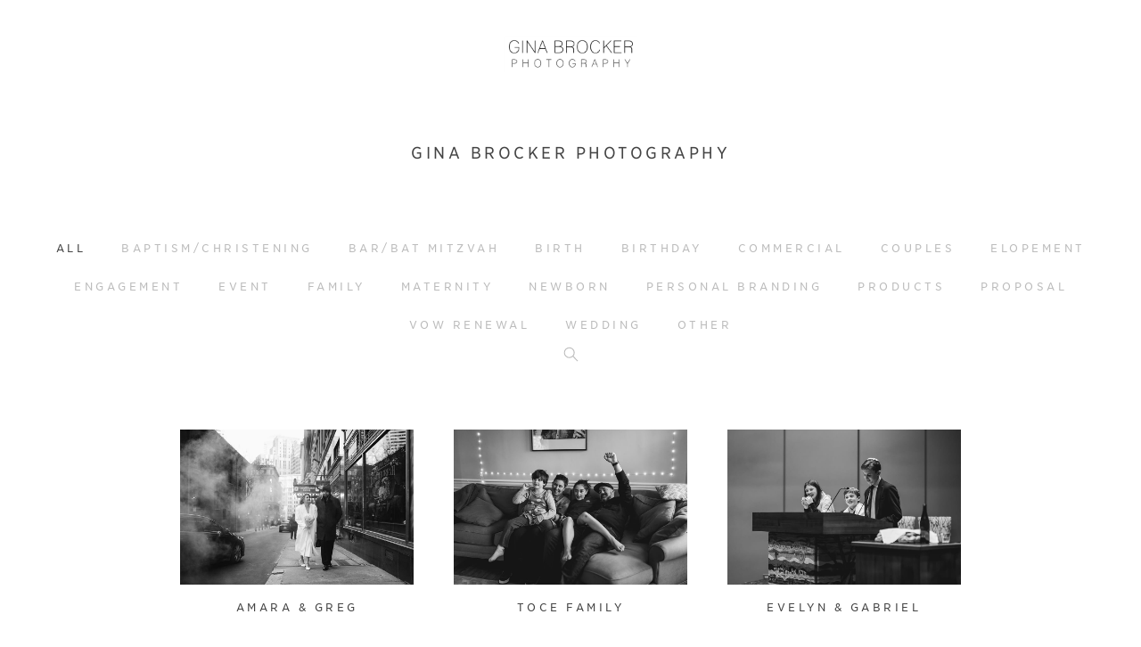

--- FILE ---
content_type: text/html; charset=utf-8
request_url: https://ginabrocker.pic-time.com/portfolio
body_size: 18028
content:


<!DOCTYPE html>

<html xmlns="http://www.w3.org/1999/xhtml">
<head><meta name="viewport" content="width=device-width, height=device-height, initial-scale=1.0, maximum-scale=1.0, user-scalable=0" /><!-- Google tag (gtag.js) -->
<script async src="https://www.googletagmanager.com/gtag/js?id=G-WFQFFZ86BQ"></script>
<script>
  window.dataLayer = window.dataLayer || [];
  function gtag(){dataLayer.push(arguments);}
  gtag('js', new Date());

  //gtag('config', 'G-WFQFFZ86BQ');
</script>
<script type="text/javascript">
	window.dataLayer = window.dataLayer || [];
					<!-- Google Tag Manager -->
					(function(w,d,s,l,i){w[l]=w[l]||[];w[l].push({'gtm.start':
					new Date().getTime(),event:'gtm.js'});var f=d.getElementsByTagName(s)[0],
					j=d.createElement(s),dl=l!='dataLayer'?'&l='+l:'';j.async=true;j.src=
					'https://www.googletagmanager.com/gtm.js?id='+i+dl;f.parentNode.insertBefore(j,f);
					})(window,document,'script','dataLayer','GTM-NNR9KPB');
				<!-- End Google Tag Manager -->
</script>


<script type="text/javascript">

    try {
    if (location.href.indexOf("pic-time.com") >= 0)
        document.domain = "pic-time.com";
    } catch (e) { console.log(e) }



</script>
<script type="text/javascript"> /*ASP.userworkflows_user_clientsportfolio_aspx*/
    var _PT_GUSERTOKEN_ = "";
    var _PT_LUSERTOKEN_ = "";
    const _PT_GLOBAL_FlowDirectionRTL = false, _PT_GLOBAL_isMobile_ = false, _PT_GLOBAL_FlowDirection = _PT_GLOBAL_FlowDirectionRTL ? "right" : "left", _PT_GLOBAL_FlowAntiDirection = _PT_GLOBAL_FlowDirectionRTL ? "left" : "right";
    const _pictimeMyAccount = "us.pic-time.com", _pictimeMainDomain = "pic-time.com", _pictimeDataDomain = "https://pictimecloudaf.blob.core.windows.net", _pictimeScriptingDomain = "https://pictimecloudaf-pub-g3csanfebyefg3dm.a02.azurefd.net", _pictimeScriptingCodeDomain = "https://pictimecloudaf-pub-g3csanfebyefg3dm.a02.azurefd.net", _pictimeP2VersionFolder = "/pictures/scripts/platform2/resources/stores/4/environments/production/r3170", _pictimeRenderingDomain = "https://rendering.pic-time.com", _pictimeRenderingCDNDomain = "https://renderingcdn.pic-time.com", _pictimeDevMode = 0, _pictimeDevModeLabel = "", _pictimeSepecificCss = ["projectarea2","vue_fw","vue_client"]; _pictimeScriptingPath = "/scripts/compiled"; _pictimeProxyDomain = "https://sslproxy.pic-time.com"; _pictimeJSPackMode = "none"; _pictimeJSTimestamp = "134134768222586567"; _pictimeStorageMapping = [{"storageId":0,"dataDomain":"https://pictimecloudaf.blob.core.windows.net","cdnDomain":"https://pictimecloudaf-pub-g3csanfebyefg3dm.a02.azurefd.net","cdnPlayerDomain":"https://pictimecloudaf-pub-p-ggduhqbughfcfbfs.a02.azurefd.net","cdnBackupDomain":"https://d149nuwo2kmxlq.cloudfront.net"},{"storageId":32,"dataDomain":"https://testing1eus1public.blob.core.windows.net","cdnDomain":"https://testing1eus1public-c7fdcngtcmafdzfp.a02.azurefd.net","cdnPlayerDomain":"https://testing1eus1public-p-cwduh8frenfkedbb.a02.azurefd.net","cdnBackupDomain":"https://d280y3nrxb1cf6.cloudfront.net"},{"storageId":33,"dataDomain":"https://testing2eus1public.blob.core.windows.net","cdnDomain":"https://testing2eus1public-hdcyh3dcbbbgb2ca.a02.azurefd.net","cdnPlayerDomain":"https://testing2eus1public-p-anhjbnf5dac6aec2.a02.azurefd.net","cdnBackupDomain":"https://ds3krqzq5md46.cloudfront.net"},{"storageId":134,"dataDomain":"https://testing1eus1account.blob.core.windows.net","cdnDomain":"https://testing1eus1account-g6deapdhhncmeyd2.a02.azurefd.net","cdnPlayerDomain":"https://testing1eus1account-g6deapdhhncmeyd2.a02.azurefd.net","cdnBackupDomain":"https://d2f7kl36zxnnd.cloudfront.net"},{"storageId":1,"dataDomain":"https://pictime1eus1public.blob.core.windows.net","cdnDomain":"https://pictime1eus1public-pub-ese2a2hyhubtebgg.a02.azurefd.net","cdnPlayerDomain":"https://pictime1eus1public-pub-p-hnf9dgfubjdhh6e3.a02.azurefd.net","cdnBackupDomain":"https://d2jqsnp1bdcl6w.cloudfront.net"},{"storageId":10,"dataDomain":"https://pictime2eus1public.blob.core.windows.net","cdnDomain":"https://pictime2eus1public-pub-fygydzeweaftaqee.a02.azurefd.net","cdnPlayerDomain":"https://pictime2eus1public-pub-p-g6fqb7gkh3bghrdg.a02.azurefd.net","cdnBackupDomain":"https://do2riotuztj9h.cloudfront.net"},{"storageId":11,"dataDomain":"https://pictime2neu1public.blob.core.windows.net","cdnDomain":"https://pictime2neu1public-pub-cacrh6buazapb4dg.a02.azurefd.net","cdnPlayerDomain":"https://pictime2neu1public-pub-p-h8bce9ejbdcadtgq.a02.azurefd.net","cdnBackupDomain":"https://d550jghm5ju3l.cloudfront.net"},{"storageId":12,"dataDomain":"https://pictime2seaus1public.blob.core.windows.net","cdnDomain":"https://pictime2seaus1public-pub-dpgtauede2fua8dc.a02.azurefd.net","cdnPlayerDomain":"https://pictime2seaus1public-pub-p-fgdbgwgmcgf4esc8.a02.azurefd.net","cdnBackupDomain":"https://d3fxiz1g6nswz6.cloudfront.net"},{"storageId":13,"dataDomain":"https://pictime4eus1public.blob.core.windows.net","cdnDomain":"https://pictime4eus1public-pub-gaarckh4evggbke2.a02.azurefd.net","cdnPlayerDomain":"https://pictime4eus1public-pub-p-bcb7cmechcc0bxh6.a02.azurefd.net","cdnBackupDomain":"https://d1rb2ixljzaexd.cloudfront.net"},{"storageId":14,"dataDomain":"https://pictime5eus1public.blob.core.windows.net","cdnDomain":"https://pictime5eus1public-pub-ethefgcadzcwgzem.a02.azurefd.net","cdnPlayerDomain":"https://pictime5eus1public-pub-p-ehg4dqavard8e4bj.a02.azurefd.net","cdnBackupDomain":"https://dg5o27dcc83pu.cloudfront.net"},{"storageId":15,"dataDomain":"https://pictime4neu1public.blob.core.windows.net","cdnDomain":"https://pictime4neu1public-pub-d2gua5c5f8dfgmem.a02.azurefd.net","cdnPlayerDomain":"https://pictime4neu1public-pub-p-hhbvf2h2h0ghgsb4.a02.azurefd.net","cdnBackupDomain":"https://d1ynhcusswxrgj.cloudfront.net"},{"storageId":16,"dataDomain":"https://pictime5neu1public.blob.core.windows.net","cdnDomain":"https://pictime5neu1public-pub-fbevadhjh6c7b2d9.a02.azurefd.net","cdnPlayerDomain":"https://pictime5neu1public-pub-p-a0apfshxfpc7b9gj.a02.azurefd.net","cdnBackupDomain":"https://d2ip5x9pbfjgm5.cloudfront.net"},{"storageId":17,"dataDomain":"https://pictime6eus1public.blob.core.windows.net","cdnDomain":"https://pictime6eus1public-pub-f5djhafrcqd3djf7.a02.azurefd.net","cdnPlayerDomain":"https://pictime6eus1public-pub-p-bxbxc5etc6ehdjd6.a02.azurefd.net","cdnBackupDomain":"https://d2uin6xcofn714.cloudfront.net"},{"storageId":18,"dataDomain":"https://pictime7eus1public.blob.core.windows.net","cdnDomain":"https://pictime7eus1public-pub-hdf3hecqdpaqeuev.a02.azurefd.net","cdnPlayerDomain":"https://pictime7eus1public-pub-p-hjawaqb8eyakekd7.a02.azurefd.net","cdnBackupDomain":"https://d2h1dq9y9qnwnt.cloudfront.net"},{"storageId":2,"dataDomain":"https://pass1eus1public.blob.core.windows.net","cdnDomain":"https://pass1eus1public-pub-dahhcpe5eyb0g2hs.a02.azurefd.net","cdnPlayerDomain":"https://pass1eus1public-pub-p-a2ffarged9emdggz.a02.azurefd.net","cdnBackupDomain":"https://d223awgs9hfc1g.cloudfront.net"},{"storageId":20,"dataDomain":"https://pass2eus1public.blob.core.windows.net","cdnDomain":"https://pass2eus1public-pub-bdf3cccqepfbetgb.a02.azurefd.net","cdnPlayerDomain":"https://pass2eus1public-pub-p-c8cebbf6hae8g3bv.a02.azurefd.net","cdnBackupDomain":"https://d7qeo0a9vw8n.cloudfront.net"},{"storageId":21,"dataDomain":"https://pass3eus1public.blob.core.windows.net","cdnDomain":"https://pass3eus1public-pub-etg7d0def0d6d9ad.a02.azurefd.net","cdnPlayerDomain":"https://pass3eus1public-pub-p-hygtbmbmc9hucpg4.a02.azurefd.net","cdnBackupDomain":"https://dvihdiyfw53fm.cloudfront.net"},{"storageId":4,"dataDomain":"https://lifetouch1eus1public.blob.core.windows.net","cdnDomain":"https://lifetouch1eus1public-pub-h2hraahyeugwgmb0.a02.azurefd.net","cdnPlayerDomain":"https://lifetouch1eus1public-pub-p-ebh6a4apg6h5ccc7.a02.azurefd.net","cdnBackupDomain":"https://dvvajtawphb20.cloudfront.net"},{"storageId":40,"dataDomain":"https://lifetouch2eus1public.blob.core.windows.net","cdnDomain":"https://lifetouch2eus1public-pub-h7gdetadgmfgd8hr.a02.azurefd.net","cdnPlayerDomain":"https://lifetouch2eus1public-pub-p-amc8ergjdpb4a5gs.a02.azurefd.net","cdnBackupDomain":"https://d3s5r0j59iyw4d.cloudfront.net"},{"storageId":100,"dataDomain":"https://pcpisalive3public.blob.core.windows.net","cdnDomain":"https://pcpisalive3public.blob.core.windows.net","cdnPlayerDomain":"https://pcpisalive3public.blob.core.windows.net","cdnBackupDomain":"https://pcpisalive3public.blob.core.windows.net"},{"storageId":101,"dataDomain":"https://pcpisalive2public.blob.core.windows.net","cdnDomain":"https://pcpisalive2public.blob.core.windows.net","cdnPlayerDomain":"https://pcpisalive2public.blob.core.windows.net","cdnBackupDomain":"https://pcpisalive2public.blob.core.windows.net"},{"storageId":102,"dataDomain":"https://pictime1eus1account.blob.core.windows.net","cdnDomain":"https://pictime1eus1account-acc-ang0fbefejfbdaem.a02.azurefd.net","cdnPlayerDomain":"https://pictime1eus1account-acc-ang0fbefejfbdaem.a02.azurefd.net","cdnBackupDomain":"https://dxxvyomh3errj.cloudfront.net"},{"storageId":103,"dataDomain":"https://pass1eus1account.blob.core.windows.net","cdnDomain":"https://pass1eus1account-acc-dwc8amembjhfgzcn.a02.azurefd.net","cdnPlayerDomain":"https://pass1eus1account-acc-dwc8amembjhfgzcn.a02.azurefd.net","cdnBackupDomain":"https://djcvujb5riwuz.cloudfront.net"},{"storageId":111,"dataDomain":"https://pictime1neu1account.blob.core.windows.net","cdnDomain":"https://pictime1neu1account-acc-abgbbdfycfafc2f5.a02.azurefd.net","cdnPlayerDomain":"https://pictime1neu1account-acc-abgbbdfycfafc2f5.a02.azurefd.net","cdnBackupDomain":"https://d2p3lc7ul87x8c.cloudfront.net"},{"storageId":112,"dataDomain":"https://pictime1seaus1account.blob.core.windows.net","cdnDomain":"https://pictime1seaus1account-acc-e7e2dhbqamaehvat.a02.azurefd.net","cdnPlayerDomain":"https://pictime1seaus1account-acc-e7e2dhbqamaehvat.a02.azurefd.net","cdnBackupDomain":"https://d2f0ke8krvqa05.cloudfront.net"},{"storageId":120,"dataDomain":"https://pictime1system.blob.core.windows.net","cdnDomain":"https://uploaderconfigcdn.pic-time.com","cdnPlayerDomain":"https://uploaderconfigcdn.pic-time.com","cdnBackupDomain":"https://uploaderconfigcdnbackup.pic-time.com"},{"storageId":130,"dataDomain":"https://pictime1settings.blob.core.windows.net","cdnDomain":"https://pictime1settings-settings-e4afc4ebhqhddgap.a02.azurefd.net","cdnPlayerDomain":"https://pictime1settings-settings-e4afc4ebhqhddgap.a02.azurefd.net","cdnBackupDomain":"https://d3owicsozzljnb.cloudfront.net"},{"storageId":200,"dataDomain":"https://pictime1wus1public.blob.core.windows.net","cdnDomain":"https://pictime1wus1public-pub-evbbdkh5cjbtgfh3.a02.azurefd.net","cdnPlayerDomain":"https://pictime1wus1public-pub-p-cqcshyhkhmgeg7a5.a02.azurefd.net","cdnBackupDomain":"https://djpxcr50jtb96.cloudfront.net"},{"storageId":501,"dataDomain":"https://pass1eus2video.blob.core.windows.net","cdnDomain":"https://pass1eus2video-vid-f5b4bvcfhrc4dgfj.a02.azurefd.net","cdnPlayerDomain":"https://pass1eus2video-vid-f5b4bvcfhrc4dgfj.a02.azurefd.net","cdnBackupDomain":"https://d15f5ja1528ct0.cloudfront.net"},{"storageId":502,"dataDomain":"https://pictime1eus2video.blob.core.windows.net","cdnDomain":"https://pictime1eus2video-vid-etc7bgaphxcxc3ad.a02.azurefd.net","cdnPlayerDomain":"https://pictime1eus2video-vid-etc7bgaphxcxc3ad.a02.azurefd.net","cdnBackupDomain":"https://dw1yz917hch10.cloudfront.net"},{"storageId":503,"dataDomain":"https://pictime1neu1video.blob.core.windows.net","cdnDomain":"https://pictime1neu1video-vid-b2brehe9efcbdfd3.a02.azurefd.net","cdnPlayerDomain":"https://pictime1neu1video-vid-b2brehe9efcbdfd3.a02.azurefd.net","cdnBackupDomain":"https://d1zs7rvkhk74gg.cloudfront.net"},{"storageId":504,"dataDomain":"https://pictime1seaus1video.blob.core.windows.net","cdnDomain":"https://pictime1seaus1video-vid-f7evepa7c6exf9an.a02.azurefd.net","cdnPlayerDomain":"https://pictime1seaus1video-vid-f7evepa7c6exf9an.a02.azurefd.net","cdnBackupDomain":"https://d1frtqz6l61y4l.cloudfront.net"},{"storageId":505,"dataDomain":"https://pictime2eus2video.blob.core.windows.net","cdnDomain":"https://pictime2eus2video-vid-d7fhdcfrg0ajgbaz.a02.azurefd.net","cdnPlayerDomain":"https://pictime2eus2video-vid-d7fhdcfrg0ajgbaz.a02.azurefd.net","cdnBackupDomain":"https://dsk1oi1oz4hq3.cloudfront.net"},{"storageId":506,"dataDomain":"https://pictime1eus1video.blob.core.windows.net","cdnDomain":"https://pictime1eus1video-vid-b6hdgkfgc3fmezhd.a02.azurefd.net","cdnPlayerDomain":"https://pictime1eus1video-vid-b6hdgkfgc3fmezhd.a02.azurefd.net","cdnBackupDomain":"https://d1249b47aalla0.cloudfront.net"},{"storageId":532,"dataDomain":"https://testing1eus2video.blob.core.windows.net","cdnDomain":"https://testing1eus2video-v-fmamb0bpe2exgka0.a02.azurefd.net","cdnPlayerDomain":"https://testing1eus2video-v-fmamb0bpe2exgka0.a02.azurefd.net","cdnBackupDomain":"https://d2k3yaswvcko4z.cloudfront.net"},{"storageId":533,"dataDomain":"https://testing1eus1video.blob.core.windows.net","cdnDomain":"https://testing1eus1video-v-hee7f3ech2hfexbj.a02.azurefd.net","cdnPlayerDomain":"https://testing1eus1video-v-hee7f3ech2hfexbj.a02.azurefd.net","cdnBackupDomain":"https://d3lopm1hrtxtez.cloudfront.net"}];
    const _useWebApiForService = null;
</script>
<script src="//pictimecloudaf-pub-g3csanfebyefg3dm.a02.azurefd.net/pictures/scripts/jquery-1.12.4.modified.js?ts=10/17/2022 9:32:47 AM" type="text/javascript"></script>
<script src="//pictimecloudaf-pub-g3csanfebyefg3dm.a02.azurefd.net/pictures/scripts/jquery-ui-1.13.2.modified.js?ts=10/14/2022 9:03:45 AM" type="text/javascript"></script>
<script src="//pictimecloudaf-pub-g3csanfebyefg3dm.a02.azurefd.net/pictures/scripts/serialscroll/jquery.scrollto-min.js?ts=8/17/2015 9:50:53 AM" type="text/javascript"></script>
<script src="//pictimecloudaf-pub-g3csanfebyefg3dm.a02.azurefd.net/pictures/scripts/serialscroll/jquery.serialscroll-min.js?ts=8/17/2015 9:50:53 AM" type="text/javascript"></script>
<link rel="stylesheet" type="text/css" href="//pictimecloudaf-pub-g3csanfebyefg3dm.a02.azurefd.net/pictures/webfonts/701366/550D4A6EF889DED55.css?ts=1/20/2026 1:46:20 PM" />

<script src="https://pictimecloudaf-pub-g3csanfebyefg3dm.a02.azurefd.net/pictures/scripts/compiled/artgallery_base.js?Ts=1/20/2026 2:36:00 PM" type="text/javascript"></script>
<script src="https://pictimecloudaf-pub-g3csanfebyefg3dm.a02.azurefd.net/pictures/scripts/compiled/vue_fw.js?Ts=1/20/2026 2:36:05 PM" type="text/javascript"></script>
<script src="https://pictimecloudaf-pub-g3csanfebyefg3dm.a02.azurefd.net/pictures/scripts/compiled/vue_client.js?Ts=1/20/2026 2:36:05 PM" type="text/javascript"></script>



<title>Gina Brocker Photography</title>
<meta property="og:title" content="Gina Brocker Photography" />
<meta property="og:image" content="https://pictime6eus1public-pub-f5djhafrcqd3djf7.a02.azurefd.net/pictures/50/286/50286557/homepage/homepage.jpg?rs=134127174321418428" />
<meta property="og:description" content="" />
<meta name="author" content="Gina Brocker Photography" />
<meta name="description" content="" />
<script type="application/ld+json">
    {
    "@context": "http://schema.org",
    "@type": "Organization",
    "url": "https://ginabrocker.com",
    "name":"Gina Brocker Photography",
    "contactPoint": [{
    "@type": "ContactPoint",
    "telephone": "617-952-3220",
    "contactType": "customer service"
    }]
    }
</script>
<title>

</title></head>
<body>
    
    <form method="post" action="./portfolio" id="form1">
<div class="aspNetHidden">
<input type="hidden" name="__VIEWSTATE" id="__VIEWSTATE" value="" />
</div>

<div class="aspNetHidden">

	<input type="hidden" name="__VIEWSTATEENCRYPTED" id="__VIEWSTATEENCRYPTED" value="" />
</div>
    <div id="maincanvas" class="maincanvas"></div>
         <noscript>
    The website must have JavaScript enabled
    </noscript>
         <script type="text/javascript">

             var initParams = {"storeId":4,"accountId":125424,"brandId":124654,"portfolioId":"5f147cee33f6731844db026c","show":"","focus":"","currency":"USD","payingaccount":true,"hostingInfo":{"conversions":{"USD_USD":1.02,"USD_ARS":1434.2072,"USD_AUD":1.481397,"USD_BHD":0.377008,"USD_BOB":6.913545,"USD_BRL":5.3771,"USD_GBP":0.74428,"USD_BND":1.282878,"USD_BGN":1.668375,"USD_CAD":1.383147,"USD_XOF":559.523235,"USD_CLP":887.0,"USD_CNY":6.9642,"USD_COP":3662.293065,"USD_CRC":487.844016,"USD_CZK":20.759143,"USD_DKK":6.372269,"USD_DOP":63.440233,"USD_AED":3.6725,"USD_XCD":2.70255,"USD_EGP":47.509,"USD_EUR":0.852988,"USD_XPF":101.788505,"USD_GTQ":7.664167,"USD_HKD":7.797376,"USD_HUF":328.457034,"USD_INR":91.591388,"USD_IDR":16964.985197,"USD_ISK":124.7,"USD_ILS":3.166595,"USD_JPY":158.14745833,"USD_KES":129.0,"USD_KWD":0.307284,"USD_MYR":4.055,"USD_MVR":15.45,"USD_MXN":17.580881,"USD_MAD":9.167843,"USD_MZN":63.909994,"USD_TWD":31.641801,"USD_NZD":1.709716,"USD_NGN":1419.29,"USD_NOK":9.978875,"USD_PYG":6681.658353,"USD_PEN":3.358911,"USD_PHP":59.271502,"USD_PLN":3.603106,"USD_QAR":3.641,"USD_RON":4.3441,"USD_SGD":1.2836,"USD_ZAR":16.377889,"USD_KRW":1470.428372,"USD_SEK":9.112638,"USD_CHF":0.790869,"USD_TTD":6.77969,"USD_TRY":43.292142,"USD_UGX":3458.16942,"USD_VND":26270.852942,"EUR_USD":1.1723494351620423,"EUR_ARS":1681.3920008253342,"EUR_AUD":1.7367149362007439,"EUR_BHD":0.44198511585157119,"EUR_BOB":8.10509057571736,"EUR_BRL":6.3038401478098178,"EUR_GBP":0.87255623760240486,"EUR_BND":1.5039812986818104,"EUR_BGN":1.955918488888472,"EUR_CAD":1.621531604196073,"EUR_XOF":655.95674851228864,"EUR_CLP":1039.8739489887314,"EUR_CNY":8.164475936355494,"EUR_COP":4293.4872061506139,"EUR_CRC":571.92365660478231,"EUR_CZK":24.336969570498063,"EUR_DKK":7.4705259628505916,"EUR_DOP":74.374121324098354,"EUR_AED":4.3054533006326,"EUR_XCD":3.1683329659971773,"EUR_EGP":55.697149315113464,"EUR_EUR":1.02,"EUR_XPF":119.33169634273871,"EUR_GTQ":8.9850818534375634,"EUR_HKD":9.1412493493460634,"EUR_HUF":385.06641828489973,"EUR_INR":107.37711198750745,"EUR_IDR":19888.890813235357,"EUR_ISK":146.19197456470667,"EUR_ILS":3.712355859636947,"EUR_JPY":185.40408344548811,"EUR_KES":151.23307713590344,"EUR_KWD":0.36024422383433297,"EUR_MYR":4.7538769595820805,"EUR_MVR":18.112798773253552,"EUR_MXN":20.610935910001082,"EUR_MAD":10.747915562704282,"EUR_MZN":74.9248453671095,"EUR_TWD":37.095247529859741,"EUR_NZD":2.0043845868875061,"EUR_NGN":1663.9038298311348,"EUR_NOK":11.698728469802624,"EUR_PYG":7833.2383960852912,"EUR_PEN":3.93781741360957,"EUR_PHP":69.486911890905844,"EUR_PLN":4.2240992839289655,"EUR_QAR":4.2685242934249956,"EUR_RON":5.0928031812874277,"EUR_SGD":1.5048277349739974,"EUR_ZAR":19.200608918296624,"EUR_KRW":1723.8558713604414,"EUR_SEK":10.683196012136163,"EUR_CHF":0.92717482543716923,"EUR_TTD":7.9481657420737459,"EUR_TRY":50.753518220654918,"EUR_UGX":4054.1829662316472,"EUR_VND":30798.619607778775,"GBP_USD":1.3435803729779114,"GBP_ARS":1926.9726447036062,"GBP_AUD":1.9903759337883591,"GBP_BHD":0.5065405492556565,"GBP_BOB":9.2889033696995753,"GBP_BRL":7.2245660235395279,"GBP_GBP":1.02,"GBP_BND":1.7236497017251571,"GBP_BGN":2.2415959047670229,"GBP_CAD":1.8583691621432792,"GBP_XOF":751.76443677110763,"GBP_CLP":1191.7557908314075,"GBP_CNY":9.3569624334927717,"GBP_COP":4920.5850822271186,"GBP_CRC":655.45764497232221,"GBP_CZK":27.8915770946418,"GBP_DKK":8.5616555597355823,"GBP_DOP":85.2370519159456,"GBP_AED":4.93429891976138,"GBP_XCD":3.6310931369914545,"GBP_EGP":63.832159939807596,"GBP_EUR":1.1460579351856828,"GBP_XPF":136.761037512764,"GBP_GTQ":10.297424356425001,"GBP_HKD":10.476401354329015,"GBP_HUF":441.30842424893859,"GBP_INR":123.0603912506046,"GBP_IDR":22793.821138550007,"GBP_ISK":167.54447251034557,"GBP_ILS":4.2545748911699892,"GBP_JPY":212.4838210485301,"GBP_KES":173.32186811415059,"GBP_KWD":0.41286075133014455,"GBP_MYR":5.4482184124254305,"GBP_MVR":20.758316762508731,"GBP_MXN":23.621326651260279,"GBP_MAD":12.317733917342935,"GBP_MZN":85.868213575536075,"GBP_TWD":42.513302789272849,"GBP_NZD":2.2971408609663029,"GBP_NGN":1906.9301875638198,"GBP_NOK":13.407420594399957,"GBP_PYG":8977.3450220347167,"GBP_PEN":4.5129668941796091,"GBP_PHP":79.636026764121027,"GBP_PLN":4.84106250335895,"GBP_QAR":4.8919761380125752,"GBP_RON":5.8366474982533454,"GBP_SGD":1.7246197667544472,"GBP_ZAR":22.005010211210834,"GBP_KRW":1975.6387004890632,"GBP_SEK":12.24356156285269,"GBP_CHF":1.062596065996668,"GBP_TTD":9.1090584188746178,"GBP_TRY":58.1664722953727,"GBP_UGX":4646.3285591444082,"GBP_VND":35297.002394260227,"AUD_USD":0.67503849407012428,"AUD_ARS":968.1450684725296,"AUD_AUD":1.02,"AUD_BHD":0.25449491257238943,"AUD_BOB":4.6669090054860378,"AUD_BRL":3.6297494864644659,"AUD_GBP":0.5024176503665122,"AUD_BND":0.865992033195693,"AUD_BGN":1.1262173475442436,"AUD_CAD":0.9336774679576102,"AUD_XOF":377.69972195164428,"AUD_CLP":598.75914424020027,"AUD_CNY":4.7011030804031595,"AUD_COP":2472.18879544106,"AUD_CRC":329.31348990176161,"AUD_CZK":14.013220628906364,"AUD_DKK":4.3015268695697371,"AUD_DOP":42.824599347777806,"AUD_AED":2.4790788694725316,"AUD_XCD":1.8243252821492144,"AUD_EGP":32.070403814777535,"AUD_EUR":0.57579973497988712,"AUD_XPF":68.711159128849317,"AUD_GTQ":5.1736077499819428,"AUD_HKD":5.26352895273853,"AUD_HUF":221.72114159809962,"AUD_INR":61.827712625312451,"AUD_IDR":11452.018059304832,"AUD_ISK":84.1773002105445,"AUD_ILS":2.1375735201299855,"AUD_JPY":106.75562211210094,"AUD_KES":87.079965735046031,"AUD_KWD":0.20742852861184408,"AUD_MYR":2.7372810934543539,"AUD_MVR":10.42934473338342,"AUD_MXN":11.867771434666063,"AUD_MAD":6.1886469325913307,"AUD_MZN":43.141706105790682,"AUD_TWD":21.359433696706553,"AUD_NZD":1.1541241139275966,"AUD_NGN":958.07538424878669,"AUD_NOK":6.7361247525140122,"AUD_PYG":4510.3765925001871,"AUD_PEN":2.2673942231555753,"AUD_PHP":40.010545451354361,"AUD_PLN":2.4322352482150293,"AUD_QAR":2.4578151569093225,"AUD_RON":2.9324347220900271,"AUD_SGD":0.86647941098841164,"AUD_ZAR":11.055705526607653,"AUD_KRW":992.59575387286463,"AUD_SEK":6.15138143252619,"AUD_CHF":0.53386701876674514,"AUD_TTD":4.5765517278622818,"AUD_TRY":29.223862340749978,"AUD_UGX":2334.3974775161555,"AUD_VND":17733.837007905375,"CAD_USD":0.72298895200582447,"CAD_ARS":1036.9159604872079,"CAD_AUD":1.0710336645345724,"CAD_BHD":0.27257261881781186,"CAD_BOB":4.9984166541951076,"CAD_BRL":3.8875838938305192,"CAD_GBP":0.53810621719889506,"CAD_BND":0.92750662077132806,"CAD_BGN":1.2062166928027174,"CAD_CAD":1.02,"CAD_XOF":404.52911729555865,"CAD_CLP":641.29120042916634,"CAD_CNY":5.0350396595589624,"CAD_COP":2647.7974250025486,"CAD_CRC":352.70583387015267,"CAD_CZK":15.008631042109048,"CAD_DKK":4.6070800862092032,"CAD_DOP":45.866587571675318,"CAD_AED":2.6551769262413902,"CAD_XCD":1.9539137922433409,"CAD_EGP":34.348482120844714,"CAD_EUR":0.61670090019354418,"CAD_XPF":73.591964556189623,"CAD_GTQ":5.5411080673276238,"CAD_HKD":5.6374167026353676,"CAD_HUF":237.47080679060147,"CAD_INR":66.219561622878842,"CAD_IDR":12265.496868373357,"CAD_ISK":90.156722315126316,"CAD_ILS":2.2894132004768837,"CAD_JPY":114.33886516039149,"CAD_KES":93.265574808751353,"CAD_KWD":0.22216293712815777,"CAD_MYR":2.931720200383618,"CAD_MVR":11.170179308489987,"CAD_MXN":12.710782729529113,"CAD_MAD":6.628249202723933,"CAD_MZN":46.206219584758529,"CAD_TWD":22.876672544566848,"CAD_NZD":1.2361057790675902,"CAD_NGN":1026.1309896923465,"CAD_NOK":7.214616378447122,"CAD_PYG":4830.7651702964331,"CAD_PEN":2.4284555437708359,"CAD_PHP":42.852641114791126,"CAD_PLN":2.6050058309058981,"CAD_QAR":2.6324027742532068,"CAD_RON":3.1407363064085021,"CAD_SGD":0.92802861879467635,"CAD_ZAR":11.84103280417772,"CAD_KRW":1063.1034676719107,"CAD_SEK":6.5883365976284525,"CAD_CHF":0.57178954948389438,"CAD_TTD":4.9016409680243687,"CAD_TRY":31.299740374667337,"CAD_UGX":2500.2182848243897,"CAD_VND":18993.536436835711,"NOK_USD":0.10021169721035687,"NOK_ARS":147.58953434337255,"NOK_AUD":0.15245212523203266,"NOK_BHD":0.038260641179937195,"NOK_BOB":0.70163594767719706,"NOK_BRL":0.54290900747000337,"NOK_GBP":0.074829832558952369,"NOK_BND":0.13026304799720959,"NOK_BGN":0.16922413835972097,"NOK_CAD":0.14042280866320259,"NOK_XOF":56.777726324903895,"NOK_CLP":96.612665505475775,"NOK_CNY":0.722917952354233,"NOK_COP":395.29955964661724,"NOK_CRC":51.151616599569884,"NOK_CZK":2.1041742082676347,"NOK_DKK":0.64608318295799638,"NOK_DOP":6.4374316308521182,"NOK_AED":0.37270350956297837,"NOK_XCD":0.2742681742054261,"NOK_EGP":4.89462969001318,"NOK_EUR":0.086557129891714546,"NOK_XPF":10.329007841438278,"NOK_GTQ":0.77848015517456082,"NOK_HKD":0.78911151644203481,"NOK_HUF":33.82124297356205,"NOK_INR":8.9569360757410657,"NOK_IDR":1666.0541448638921,"NOK_ISK":12.394357964037182,"NOK_ILS":0.338841530933072,"NOK_JPY":14.972518750107195,"NOK_KES":13.106782371697388,"NOK_KWD":0.030994318161636517,"NOK_MYR":0.42674424988763082,"NOK_MVR":1.5537347124327296,"NOK_MXN":1.8722129820167639,"NOK_MAD":0.91441996728733854,"NOK_MZN":6.4859030796321013,"NOK_TWD":3.0728123115868322,"NOK_NZD":0.170377616396397,"NOK_NGN":152.49840237304309,"NOK_NOK":1.02,"NOK_PYG":725.5927887630171,"NOK_PEN":0.35387267108511877,"NOK_PHP":5.8127540612504349,"NOK_PLN":0.36816073837208185,"NOK_QAR":0.37067807276410625,"NOK_RON":0.43850635656110915,"NOK_SGD":0.13017150856477233,"NOK_ZAR":1.7649968636073621,"NOK_KRW":140.91013100997731,"NOK_SEK":0.94595408394247149,"NOK_CHF":0.080868390551060279,"NOK_TTD":0.690386238558459,"NOK_TRY":4.1989751642965372,"NOK_UGX":356.875292847533,"NOK_VND":2676.9702315186505,"ILS_USD":0.31579662066036229,"ILS_ARS":452.91778708676037,"ILS_AUD":0.46782016645639879,"ILS_BHD":0.11905785236192187,"ILS_BOB":2.1832741477833446,"ILS_BRL":1.6980700089528342,"ILS_GBP":0.23504110882509446,"ILS_BND":0.40512853711952429,"ILS_BGN":0.526867186994232,"ILS_CAD":0.43679314847651812,"ILS_XOF":176.69554679395375,"ILS_CLP":280.11160252574138,"ILS_CNY":2.1992708256028952,"ILS_COP":1156.5397737948806,"ILS_CRC":154.05949166217974,"ILS_CZK":6.5556672072052162,"ILS_DKK":2.0123410161387865,"ILS_DOP":20.034211195306,"ILS_AED":1.1597630893751805,"ILS_XCD":0.85345615716566214,"ILS_EGP":15.003181650953152,"ILS_EUR":0.26937072786384114,"ILS_XPF":32.14446590107039,"ILS_GTQ":2.4203180387766672,"ILS_HKD":2.4623849908182134,"ILS_HUF":103.72562136932574,"ILS_INR":28.92425081199206,"ILS_IDR":5357.4849947656712,"ILS_ISK":39.379838596347177,"ILS_ILS":1.02,"ILS_JPY":49.942432906639468,"ILS_KES":40.737764065186738,"ILS_KWD":0.097039248782998772,"ILS_MYR":1.2805552967777691,"ILS_MVR":4.879057789202597,"ILS_MXN":5.5519828080319718,"ILS_MAD":2.8951738381447578,"ILS_MZN":20.18256013162403,"ILS_TWD":9.9923738274076737,"ILS_NZD":0.539922535088952,"ILS_NGN":448.20698573704561,"ILS_NOK":3.1512950029921729,"ILS_PYG":2110.045128284482,"ILS_PEN":1.0607327428989182,"ILS_PHP":18.717740033063905,"ILS_PLN":1.1378486986810754,"ILS_QAR":1.1498154958243791,"ILS_RON":1.37185209981068,"ILS_SGD":0.40535654227964107,"ILS_ZAR":5.17208199975052,"ILS_KRW":464.35631080071812,"ILS_SEK":2.8777402857012029,"ILS_CHF":0.24975375758504009,"ILS_TTD":2.1410031911248519,"ILS_TRY":13.671512144748538,"ILS_UGX":1092.0782165070052,"ILS_VND":8296.2465809489368,"INR_USD":0.010918057055757251,"INR_ARS":15.658756039377852,"INR_AUD":0.016173976968227626,"INR_BHD":0.00411619485447693,"INR_BOB":0.075482478767545269,"INR_BRL":0.058707484594512319,"INR_GBP":0.0081260915054590082,"INR_BND":0.014006535199575751,"INR_BGN":0.018215413440399005,"INR_CAD":0.015101277862499474,"INR_XOF":6.1089066037518727,"INR_CLP":9.6843166084566814,"INR_CNY":0.076035532947704654,"INR_COP":39.9851246385741,"INR_CRC":5.3263088009977535,"INR_CZK":0.22664950770262376,"INR_DKK":0.0695727965166332,"INR_DOP":0.692644083524534,"INR_AED":0.0400965645372685,"INR_XCD":0.029506595096036758,"INR_EGP":0.51870597266197127,"INR_EUR":0.0093129716518762663,"INR_XPF":1.1113327052102322,"INR_GTQ":0.083677812590851885,"INR_HKD":0.085132196053192249,"INR_HUF":3.5861126375767998,"INR_INR":1.02,"INR_IDR":185.22467633092319,"INR_ISK":1.3614817148529292,"INR_ILS":0.034573064882475635,"INR_JPY":1.7266629732699326,"INR_KES":1.4084293601926854,"INR_KWD":0.0033549442443213113,"INR_MYR":0.044272721361095654,"INR_MVR":0.16868398151144953,"INR_MXN":0.19194906184847862,"INR_MAD":0.10009503295222472,"INR_MZN":0.69777296092510355,"INR_TWD":0.34546698866491687,"INR_NZD":0.018666776837141064,"INR_NGN":15.49588919866571,"INR_NOK":0.10894992660226965,"INR_PYG":72.950727125131024,"INR_PEN":0.036672781943210643,"INR_PHP":0.64712964061643,"INR_PLN":0.039338916885941287,"INR_QAR":0.039752645740012152,"INR_RON":0.047429131655915079,"INR_SGD":0.01401441803677001,"INR_ZAR":0.17881472655485908,"INR_KRW":16.054220861900248,"INR_SEK":0.099492301612461656,"INR_CHF":0.0086347528656296815,"INR_TTD":0.07402104224034689,"INR_TRY":0.47266607642194486,"INR_UGX":37.756491036034966,"INR_VND":286.82667132416424,"BRL_USD":0.18597385207639805,"BRL_ARS":271.84948548035857,"BRL_AUD":0.28080603403961008,"BRL_BHD":0.0704733954557775,"BRL_BOB":1.2923637995009019,"BRL_BRL":1.02,"BRL_GBP":0.13783125998897125,"BRL_BND":0.23993532287158978,"BRL_BGN":0.31169889618947039,"BRL_CAD":0.25864888357182247,"BRL_XOF":104.58055685885994,"BRL_CLP":177.95369790547048,"BRL_CNY":1.3315637471610293,"BRL_COP":728.11383529763634,"BRL_CRC":94.217660594618337,"BRL_CZK":3.8757400951464116,"BRL_DKK":1.1900395352967017,"BRL_DOP":11.857293841653194,"BRL_AED":0.68649350892114436,"BRL_XCD":0.50518258203807731,"BRL_EGP":9.0155617657229925,"BRL_EUR":0.15943211238118385,"BRL_XPF":19.025302029104708,"BRL_GTQ":1.4339053956800913,"BRL_HKD":1.4534876113390596,"BRL_HUF":62.296337891263917,"BRL_INR":16.498042862617179,"BRL_IDR":3068.7539199760736,"BRL_ISK":22.829530903890909,"BRL_ILS":0.62412213883151235,"BRL_JPY":27.578320757432735,"BRL_KES":24.141766283775578,"BRL_KWD":0.057089342293421073,"BRL_MYR":0.78603273111325045,"BRL_MVR":2.8618694680960441,"BRL_MXN":3.4484839195087531,"BRL_MAD":1.6842969166207136,"BRL_MZN":11.94657482265195,"BRL_TWD":5.6599029843073856,"BRL_NZD":0.31382352116493606,"BRL_NGN":280.89127326086759,"BRL_NOK":1.8419292850934172,"BRL_PYG":1336.490606675203,"BRL_PEN":0.65180843606591088,"BRL_PHP":10.706681932462873,"BRL_PLN":0.67812604562915335,"BRL_QAR":0.682762797566196,"BRL_RON":0.80769769984952289,"BRL_SGD":0.23976671371024272,"BRL_ZAR":3.2509994111764322,"BRL_KRW":259.54649687362729,"BRL_SEK":1.7423805295673549,"BRL_CHF":0.14895385679436973,"BRL_TTD":1.2716426308263158,"BRL_TRY":7.734215322497735,"BRL_UGX":657.33905302216033,"BRL_VND":4930.7898647575075,"MXN_USD":0.056879970918408462,"MXN_ARS":81.577663826972028,"MXN_AUD":0.084261818278617548,"MXN_BHD":0.021444204076007337,"MXN_BOB":0.39324223854310825,"MXN_BRL":0.30584929162537416,"MXN_GBP":0.042334624755153052,"MXN_BND":0.072970063331866009,"MXN_BGN":0.094897121480999713,"MXN_CAD":0.078673361135883912,"MXN_XOF":31.825665334973824,"MXN_CLP":50.452534204628307,"MXN_CNY":0.39612349346998021,"MXN_COP":208.311123031889,"MXN_CRC":27.748553442799594,"MXN_CZK":1.1807794501310827,"MXN_DKK":0.36245447540427578,"MXN_DOP":3.608478608097057,"MXN_AED":0.20889169319785508,"MXN_XCD":0.15372096540554481,"MXN_EGP":2.7023105383626675,"MXN_EUR":0.0485179326337514,"MXN_XPF":5.7897272042282744,"MXN_GTQ":0.43593759607382582,"MXN_HKD":0.44351452011989612,"MXN_HUF":18.6826265418667,"MXN_INR":5.2097154858166661,"MXN_IDR":964.96786463659021,"MXN_ISK":7.0929323735255352,"MXN_ILS":0.18011583151037766,"MXN_JPY":8.9954228306306145,"MXN_KES":7.3375162484746914,"MXN_KWD":0.017478304983692225,"MXN_MYR":0.23064828207414631,"MXN_MVR":0.87879555068941073,"MXN_MXN":1.02,"MXN_MAD":0.52146664322453462,"MXN_MZN":3.6351986001156593,"MXN_TWD":1.799784720686068,"MXN_NZD":0.097248596358737643,"MXN_NGN":80.729173924787943,"MXN_NOK":0.56759811979843333,"MXN_PYG":380.05253280538096,"MXN_PEN":0.19105475999752228,"MXN_PHP":3.3713613100503892,"MXN_PLN":0.20494456449594303,"MXN_QAR":0.20709997411392522,"MXN_RON":0.24709228166665823,"MXN_SGD":0.0730111306708691,"MXN_ZAR":0.93157385002492188,"MXN_KRW":83.6379230369627,"MXN_SEK":0.51832658442998392,"MXN_CHF":0.044984605720270784,"MXN_TTD":0.38562857003582468,"MXN_TRY":2.4624557779556095,"MXN_UGX":196.70057604052948,"MXN_VND":1494.2853513427456,"PLN_USD":0.27753832387945288,"PLN_ARS":398.04746238384331,"PLN_AUD":0.41114444038004994,"PLN_BHD":0.10463416840914479,"PLN_BOB":1.9187736913651723,"PLN_BRL":1.4923513213322064,"PLN_GBP":0.20656622369699923,"PLN_BND":0.35604780986182477,"PLN_BGN":0.46303800110238219,"PLN_CAD":0.38387630005889362,"PLN_XOF":155.28914081350925,"PLN_CLP":246.17649328107473,"PLN_CNY":1.9328323951612858,"PLN_COP":1016.4266788154442,"PLN_CRC":135.395410515261,"PLN_CZK":5.761457753393878,"PLN_DKK":1.7685488575689976,"PLN_DOP":17.607095933341956,"PLN_AED":1.0192594944472908,"PLN_XCD":0.75006119720041542,"PLN_EGP":13.185568229188927,"PLN_EUR":0.23673685980928677,"PLN_XPF":28.250211067895311,"PLN_GTQ":2.127100063112215,"PLN_HKD":2.164070665697873,"PLN_HUF":91.159414682776486,"PLN_INR":25.420120307312633,"PLN_IDR":4708.4335562151109,"PLN_ISK":34.609028987767779,"PLN_ILS":0.87885146870505615,"PLN_JPY":43.891980510703824,"PLN_KES":35.802443780449423,"PLN_KWD":0.0852830863149738,"PLN_MYR":1.1254179033311815,"PLN_MVR":4.2879671039375475,"PLN_MXN":4.8793682450641205,"PLN_MAD":2.544427779809975,"PLN_MZN":17.73747261390589,"PLN_TWD":8.7818124140671969,"PLN_NZD":0.4745117129498827,"PLN_NGN":393.90736769886871,"PLN_NOK":2.7695202417025757,"PLN_PYG":1854.4162600267657,"PLN_PEN":0.932226529000257,"PLN_PHP":16.450113318897639,"PLN_PLN":1.02,"PLN_QAR":1.010517037245088,"PLN_RON":1.2056542327647313,"PLN_SGD":0.35624819253166579,"PLN_ZAR":4.545491861743729,"PLN_KRW":408.10022574967269,"PLN_SEK":2.52910627664021,"PLN_CHF":0.21949645666821904,"PLN_TTD":1.8816237990222882,"PLN_TRY":12.015228527831265,"PLN_UGX":959.77454451797985,"PLN_VND":7291.1684924062747,"NZD_USD":0.58489246167199693,"NZD_ARS":838.85697975570213,"NZD_AUD":0.86645793804351134,"NZD_BHD":0.22050913719003623,"NZD_BOB":4.0436803539301263,"NZD_BRL":3.145025255656495,"NZD_GBP":0.43532376137323392,"NZD_BND":0.75034567144484809,"NZD_BGN":0.97581996074201793,"NZD_CAD":0.80899225368423755,"NZD_XOF":327.26092228182927,"NZD_CLP":518.79961350306132,"NZD_CNY":4.0733080815761218,"NZD_COP":2142.0476061521326,"NZD_CRC":285.33628743019307,"NZD_CZK":12.141866251471006,"NZD_DKK":3.7270921018461545,"NZD_DOP":37.105714048415059,"NZD_AED":2.148017565490409,"NZD_XCD":1.5807011222916554,"NZD_EGP":27.787655961574906,"NZD_EUR":0.49890625109667336,"NZD_XPF":59.535329259362371,"NZD_GTQ":4.4827135032952841,"NZD_HKD":4.5606264432221488,"NZD_HUF":192.11204316974283,"NZD_INR":53.571112395275,"NZD_IDR":9922.69195410232,"NZD_ISK":72.936089970498031,"NZD_ILS":1.8521175446682374,"NZD_JPY":92.499256209803264,"NZD_KES":75.4511275556876,"NZD_KWD":0.17972809519241792,"NZD_MYR":2.3717389320799476,"NZD_MVR":9.0365885328323525,"NZD_MXN":10.282924766452441,"NZD_MAD":5.3622022604923858,"NZD_MZN":37.380473716102557,"NZD_TWD":18.507050878625456,"NZD_NZD":1.02,"NZD_NGN":830.1320219264486,"NZD_NOK":5.8365687634671488,"NZD_PYG":3908.051602137431,"NZD_PEN":1.9646017233271491,"NZD_PHP":34.667454711776692,"NZD_PLN":2.1074295380051424,"NZD_QAR":2.1295934529477409,"NZD_RON":2.5408313427493221,"NZD_SGD":0.75076796380217536,"NZD_ZAR":9.57930381420072,"NZD_KRW":860.04247021142692,"NZD_SEK":5.3299132721457836,"NZD_CHF":0.46257331627007059,"NZD_TTD":3.9653895734730216,"NZD_TRY":25.32124750543365,"NZD_UGX":2022.6572249426222,"NZD_VND":15365.623847469406,"JPY_USD":0.006323212592600381,"JPY_ARS":9.8573617977480161,"JPY_AUD":0.010182129525197035,"JPY_BHD":0.0025553911014246197,"JPY_BOB":0.046861584172146968,"JPY_BRL":0.036260365842995947,"JPY_GBP":0.0049978119118011871,"JPY_BND":0.0087001425859811986,"JPY_BGN":0.011302316008688211,"JPY_CAD":0.0093787031431967465,"JPY_XOF":3.7921292517665,"JPY_CLP":6.452666189166341,"JPY_CNY":0.048282988615329481,"JPY_COP":26.40167404323919,"JPY_CRC":3.4163668420320841,"JPY_CZK":0.14053575376237681,"JPY_DKK":0.043151268917487294,"JPY_DOP":0.42994981260624765,"JPY_AED":0.0248925057823227,"JPY_XCD":0.018318105242209996,"JPY_EGP":0.32690756790524222,"JPY_EUR":0.00578106672206337,"JPY_XPF":0.68986441184882985,"JPY_GTQ":0.051993934231605976,"JPY_HKD":0.052703992535416605,"JPY_HUF":2.2588880026161204,"JPY_INR":0.59822506989192714,"JPY_IDR":111.27413982046035,"JPY_ISK":0.82780714259906629,"JPY_ILS":0.022630897084743747,"JPY_JPY":1.02,"JPY_KES":0.87538927754580709,"JPY_KWD":0.0020700804372954696,"JPY_MYR":0.028501834394735727,"JPY_MVR":0.10377243390806278,"JPY_MXN":0.12504328852507599,"JPY_MAD":0.061073222384897118,"JPY_MZN":0.43318717364008413,"JPY_TWD":0.20523015284685034,"JPY_NZD":0.011379355687577763,"JPY_NGN":10.185220330544004,"JPY_NOK":0.066789029734415292,"JPY_PYG":48.461638343770467,"JPY_PEN":0.023634812351300962,"JPY_PHP":0.38822820383569856,"JPY_PLN":0.024589098502177265,"JPY_QAR":0.02475722882373765,"JPY_RON":0.029287414087090034,"JPY_SGD":0.0086940287561062743,"JPY_ZAR":0.11788242800462184,"JPY_KRW":9.4112509299057283,"JPY_SEK":0.063179355439825308,"JPY_CHF":0.0054011213410890737,"JPY_TTD":0.046110227015312047,"JPY_TRY":0.28044547710227274,"JPY_UGX":23.835354545472047,"JPY_VND":178.79224439104374,"ZAR_USD":0.06105792999329767,"ZAR_ARS":83.620281365103352,"ZAR_AUD":0.086375295262817481,"ZAR_BHD":0.021677455619801368,"ZAR_BOB":0.39752815551364157,"ZAR_BRL":0.30759771797009711,"ZAR_GBP":0.042396581037550715,"ZAR_BND":0.073803557775719467,"ZAR_BGN":0.095877869161679286,"ZAR_CAD":0.079559806342205941,"ZAR_XOF":32.168740633827305,"ZAR_CLP":54.738151380062767,"ZAR_CNY":0.40958596995844404,"ZAR_COP":223.9661541600081,"ZAR_CRC":28.981137391385747,"ZAR_CZK":1.1921688087122433,"ZAR_DKK":0.36605344535146034,"ZAR_DOP":3.6472765269934087,"ZAR_AED":0.21116383674542855,"ZAR_XCD":0.15539300939315395,"ZAR_EGP":2.7731662253548519,"ZAR_EUR":0.049040953939604219,"ZAR_XPF":5.8521394878444672,"ZAR_GTQ":0.44106602749620527,"ZAR_HKD":0.44708947234570223,"ZAR_HUF":19.162211373246873,"ZAR_INR":5.0747603355138935,"ZAR_IDR":943.94170279643038,"ZAR_ISK":7.0223116083646522,"ZAR_ILS":0.19197854563918934,"ZAR_JPY":8.48302853043367,"ZAR_KES":7.4259522166568,"ZAR_KWD":0.017560551409870073,"ZAR_MYR":0.24178187434023882,"ZAR_MVR":0.88030451751463878,"ZAR_MXN":1.0607457840974686,"ZAR_MAD":0.51808588793660248,"ZAR_MZN":3.6747391530067577,"ZAR_TWD":1.7409732419050941,"ZAR_NZD":0.096531398955674808,"ZAR_NGN":86.401514652757825,"ZAR_NOK":0.56657324475702764,"ZAR_PYG":411.10146070176313,"ZAR_PEN":0.20049478748753213,"ZAR_PHP":3.2933509294572492,"ZAR_PLN":0.20859002413161354,"ZAR_QAR":0.21001627844624127,"ZAR_RON":0.2484459692834097,"ZAR_SGD":0.073751693982460259,"ZAR_ZAR":1.02,"ZAR_KRW":79.8359101454607,"ZAR_SEK":0.53595227473044771,"ZAR_CHF":0.04581786643279278,"ZAR_TTD":0.39115437131566544,"ZAR_TRY":2.3790269834896618,"ZAR_UGX":202.19599264224121,"ZAR_VND":1516.6997101894933,"ARS_USD":0.00069724932352870626,"BHD_USD":2.6524636081992954,"BOB_USD":0.14464359456689729,"BND_USD":0.77949734892951628,"BGN_USD":0.59938562972952725,"XOF_USD":0.0017872358777022011,"CLP_USD":0.0011273957158962795,"CNY_USD":0.14359151086987737,"COP_USD":0.00027305297043452205,"CRC_USD":0.0020498355359554105,"CZK_USD":0.048171545424587126,"DKK_USD":0.15692997266750666,"DOP_USD":0.015762867705734939,"AED_USD":0.27229407760381213,"XCD_USD":0.37002090618119926,"EGP_USD":0.021048643414931907,"XPF_USD":0.009824292045550723,"GTQ_USD":0.13047732388921066,"HKD_USD":0.1282482722392764,"HUF_USD":0.0030445382393607073,"IDR_USD":5.8944937964156591E-05,"ISK_USD":0.00801924619085806,"KES_USD":0.0077519379844961239,"KWD_USD":3.2543184806237879,"MYR_USD":0.24660912453760792,"MVR_USD":0.064724919093851141,"MAD_USD":0.10907691154833259,"MZN_USD":0.015647005067783295,"TWD_USD":0.031603763641646063,"NGN_USD":0.00070457764093314267,"PYG_USD":0.00014966344388904734,"PEN_USD":0.29771553935189116,"PHP_USD":0.016871514408391405,"QAR_USD":0.274649821477616,"RON_USD":0.2301972790681614,"SGD_USD":0.779058896852602,"KRW_USD":0.00068007392882378352,"SEK_USD":0.10973770712717876,"CHF_USD":1.2644319097094461,"TTD_USD":0.14749936944019562,"TRY_USD":0.023098880161669989,"UGX_USD":0.00028917033220425618,"VND_USD":3.8064999343864849E-05}},"portfolioTS":134127945760000000,"accountLocalization":"133840214840000000","locale":"en-us","loginUserFailCode":null,"loginGUserFailCode":null,"accountStorageId":1,"accountPathToken":"nap4shw","isAccessCode":false,"user":null,"guser":null,"hideEmailConsent":false,"defaultOptIn":false,"intercomIdentityHash":null,"intercomIdentityHashType":"email"};
             if ( initParams.user || initParams.guser ) {
                 _pt$.setCurrentUser( initParams.user || initParams.guser );
             }
             pictime.client.main(initParams);
         </script>
    
    </form>
</body>
</html>


--- FILE ---
content_type: text/css
request_url: https://pictime1eus1public-pub-ese2a2hyhubtebgg.a02.azurefd.net/pictures/accountdata/125/125424/client/5f147cee33f6731844db026c/portfolio.css?ts=134127945760000000
body_size: 243
content:
body.client-gallery-page{background:#FFFFFF}.client-gallery-page{--access-code-button-color:#BCBCBC;--background-color: #FFFFFF;--background-color-rgb: 255,255,255;--body-text-color: #444444;--body-text-color-rgb: 68,68,68;--main-title-color: #444444;--main-title-color-rgb: 68,68,68;--photo-title-color: #444444;--photo-title-color-rgb: 68,68,68;--menu-text-color: #BCBCBC;--menu-text-color-rgb: 188,188,188;--menu-text-active-color: #444444;--menu-text-active-color-rgb: 68,68,68}.client-gallery-page .background-color{background:#FFFFFF}.client-gallery-page .photo-title{font-family:'Gotham Narrow SSm A' , 'Gotham Narrow SSm B' , sans-serif;font-weight:400;font-style:;text-transform:uppercase;color:#444444;letter-spacing:3.5px;font-size:14px}.client-gallery-page .photo-title .svg-icon:not(.fill-icon){stroke:#444444}.client-gallery-page .photo-title .svg-icon.fill-icon{fill:#444444}@media(max-width: 1920px){.client-gallery-page .photo-title{font-size:13px}}@media( min-width: 651px )and ( max-width: 1199px ){.client-gallery-page .photo-title{font-size:calc(0.9 * 14px);letter-spacing:calc(0.5 * 3.5px)}}.client-gallery-page .body-text{font-family:'Gotham Narrow SSm A' , 'Gotham Narrow SSm B' , sans-serif;font-weight:400;font-style:;text-transform:none;color:#444444;letter-spacing:0.5px;font-size:14px}.client-gallery-page .body-text .svg-icon:not(.fill-icon){stroke:#444444}.client-gallery-page .body-text .svg-icon.fill-icon{fill:#444444}@media(max-width: 1920px){.client-gallery-page .body-text{font-size:13px}}.client-gallery-page .body-text .border-color-before:before{border-color:#444444}.client-gallery-page .main-title{font-family:'Gotham Narrow SSm A' , 'Gotham Narrow SSm B' , sans-serif;font-weight:400;font-style:;text-transform:uppercase;color:#444444;letter-spacing:3.5px;font-size:20px}.client-gallery-page .main-title .svg-icon:not(.fill-icon){stroke:#444444}.client-gallery-page .main-title .svg-icon.fill-icon{fill:#444444}@media(max-width: 1920px){.client-gallery-page .main-title{font-size:18px}}.client-gallery-page .menu-text{font-family:'Gotham Narrow SSm A' , 'Gotham Narrow SSm B' , sans-serif;font-weight:400;font-style:;text-transform:uppercase;color:#BCBCBC;letter-spacing:3.5px;font-size:14px}.client-gallery-page .menu-text .svg-icon:not(.fill-icon){stroke:#BCBCBC}.client-gallery-page .menu-text .svg-icon.fill-icon{fill:#BCBCBC}@media(max-width: 1920px){.client-gallery-page .menu-text{font-size:13px}}.client-gallery-page .menu-text-active{color:#444444}.client-gallery-page .menu-text-active .svg-icon:not(.fill-icon){stroke:#444444}.client-gallery-page .menu-text-active .svg-icon.fill-icon{fill:#444444}


--- FILE ---
content_type: text/plain; charset=utf-8
request_url: https://pictime1eus1public-pub-ese2a2hyhubtebgg.a02.azurefd.net/pictures/accountdata/125/125424/client/5f147cee33f6731844db026c/portfolio.json.txt?ts=134127945760000000
body_size: 8953
content:
[null,["5f147cee33f6731844db026c",[null,["","",0,{"background_color":"#FFFFFF","title_font":"_PT_FONT:0|1","title_fontsize":"_PT_LIST:18px|20px","title_letterspacing":"3.5px","title_uppercase":"uppercase","title_fontcolor":"#444444","client_gallery_caption_font":"_PT_FONT:0|1","client_gallery_caption_fontsize":"_PT_LIST:13px|14px","client_gallery_caption_letterspacing":"3.5px","client_gallery_caption_uppercase":"uppercase","client_gallery_caption_fontcolor":"#444444","portfolio_menu_font":"_PT_FONT:0|1","portfolio_menu_fontsize":"_PT_LIST:13px|14px","portfolio_menu_letterspacing":"3.5px","portfolio_menu_uppercase":"uppercase","portfolio_menu_fontcolor":"#BCBCBC","portfolio_menu_active_fontcolor":"#444444","body_text_font":"_PT_FONT:0|1","body_text_fontsize":"_PT_LIST:13px|14px","body_text_letterspacing":"0.5px","body_text_uppercase":"none","body_text_fontcolor":"#444444","logo_theme":"dark","access_code_button_color":"#BCBCBC"},"Gina Brocker Photography","",0.0]],10,[[null,[50286557,"Amara &amp; Greg","amaragreg","homepage.jpg?rs=134127174321418428","58,45,520,347",0.666875,17,true,false,30,true,20]],[null,[49816890,"Toce Family","tocefamily","homepage.jpg?rs=134105517111741716","49,51,520,347",0.666875,17,true,false,4,true,20]],[null,[49813418,"Evelyn &amp; Gabriel","evelyngabriel","homepage.jpg?rs=134104708684088019","53,44,520,347",0.666875,17,true,false,6,true,20]],[null,[49786607,"Caroline &amp; Eric: Engaged","carolineericengaged","homepage.jpg?rs=134104599915032325","52,30,520,347",0.666875,17,true,false,16,true,20]],[null,[49782756,"Erin, Jeff, Ellie, Canon &amp; Leo","erinjeffelliecanonleo","homepage.jpg?rs=134103855713290601","52,48,520,347",0.666875,17,true,false,4,true,20]],[null,[49756061,"Grace &amp; Grant: Engaged","gracegrantengaged","homepage.jpg?rs=134103843634035629","49,41,520,347",0.666875,17,true,false,16,true,20]],[null,[49755089,"Peaches &amp; Jack: Engaged","peachesjack","homepage.jpg?rs=134103832762819425","51,57,520,347",0.666875,17,true,false,16,true,20]],[null,[49750869,"Morgan &amp; Zach","morganzach","homepage.jpg?rs=134103768309338235","51,67,520,347",0.666875,17,true,false,1000,true,20]],[null,[49629677,"Maddy &amp; Matt","maddymatt","homepage.jpg?rs=134100376694178914","51,49,520,347",0.666875,17,true,false,2,true,20]],[null,[49628800,"Rachel, Jake, Jonah &amp; Clementine","racheljakejonahclementine","homepage.jpg?rs=134099543903918276","47,43,520,347",0.666875,17,true,false,4,true,20]],[null,[49372206,"Bri &amp; Matt","brimatt","homepage.jpg?rs=134094313030193550","59,63,520,347",0.666875,17,true,false,1,true,20]],[null,[49428875,"Bea, Kyle, Ceci &amp; Yoshi","beakylececiyoshi","homepage.jpg?rs=134094278978517921","49,46,520,347",0.666875,17,true,false,4,true,20]],[null,[49116581,"Aley &amp; Joey","aleyjoey","homepage.jpg?rs=134085712299773605","52,54,520,347",0.666875,17,true,false,16,true,20]],[null,[49081427,"Jillian &amp; Ben","jillianben","homepage.jpg?rs=134084859416324089","54,13,520,347",0.666875,17,false,false,49,true,20]],[null,[48986794,"Logan Planning Solutions","loganplanningsolutions","homepage.jpg?rs=134084767445524598","43,43,520,347",0.666875,17,true,false,46,true,20]],[null,[48986124,"Tate &amp; Frank - Engaged","tatefrankengaged","homepage.jpg?rs=134084759664222791","51,39,520,347",0.666875,17,true,false,16,true,20]],[null,[48933415,"Hannah &amp; Will","hannahwill","homepage.jpg?rs=134082257353457598","51,58,520,347",0.666875,17,true,false,1,true,20]],[null,[48687138,"Kirsten &amp; Jeff","kirstenjeff","homepage.jpg?rs=134072770791984022","59,51,520,347",0.666875,17,true,false,1,true,20]],[null,[48450709,"Alessandra &amp; Mario","alessandramario","homepage.jpg?rs=134064080776599323","49,60,520,347",0.666875,17,true,false,1,true,20]],[null,[48438227,"Melissa &amp; Ryan","melissaryan","homepage.jpg?rs=134063427133648736","37,18,520,347",0.666875,17,true,false,1,true,20]],[null,[48376722,"Ellen &amp; Andrew","ellenandrew","homepage.jpg?rs=134061424426938419","36,31,520,347",0.666875,17,true,false,1,true,20]],[null,[48264973,"Lauren &amp; Bridget","laurenbridget","homepage.jpg?rs=134057192731359621","46,56,520,347",0.666875,17,true,false,1,true,20]],[null,[48217674,"Lauren &amp; Andy","laurenandy","homepage.jpg?rs=134055452403331950","44,54,520,347",0.666875,17,true,false,1,true,20]],[null,[47918602,"Cecilia&#39;s Baptism","ceciliasbaptism","homepage.jpg?rs=134044083910986068","37,41,520,347",0.666875,17,true,false,47,true,20]],[null,[47620863,"Jordan &amp; Ke","jordankai","homepage.jpg?rs=134030383094031401","53,53,520,347",0.666875,17,true,false,1,true,20]],[null,[47571229,"Kelsey &amp; Gio: Engaged","kelseygioengaged","homepage.jpg?rs=134027805928380871","53,58,520,347",0.666875,17,true,false,16,true,20]],[null,[47571046,"Rachel &amp; Jay","racheljay","homepage.jpg?rs=134027790000892669","52,59,520,347",0.666875,17,true,false,1,true,20]],[null,[47570257,"Zian &amp; Josh: Engaged","zianjoshengaged","homepage.jpg?rs=134027785501249998","48,33,520,347",0.666875,17,true,false,49,true,20]],[null,[47442787,"Anna &amp; Michael","annamichael","homepage.jpg?rs=134030391914790428","51,49,520,347",0.666875,17,true,false,1,true,20]],[null,[47405030,"Alicia &amp; Domenic: Engaged","aliciadomenicengaged","homepage.jpg?rs=134019962652399723","38,52,520,347",0.666875,17,false,false,49,true,20]],[null,[47368785,"Sarah &amp; Andy","sarahandy","homepage.jpg?rs=134019152453522733","52,44,520,347",0.666875,17,true,false,1,true,20]],[null,[46826443,"Alix - Quietly Wild","alixquietlywild","homepage.jpg?rs=134018269464487173","49,40,520,347",0.666875,17,true,false,46,true,20]],[null,[46806723,"Michaella, Daniel &amp; Henry","michaelladanielhenry","homepage.jpg?rs=133989803908211686","58,54,520,347",0.666875,17,true,false,4,true,20]],[null,[46790832,"Leo - June 2025","leojune2025","homepage.jpg?rs=133988921815669975","46,50,520,347",0.666875,17,true,false,4,true,20]],[null,[46725131,"Conzy &amp; Colin","conzycolin","homepage.jpg?rs=133985349355062558","61,30,520,347",0.666875,17,true,false,1,true,20]],[null,[46614519,"Carolyn &amp; Brandon","carolynbrandon","homepage.jpg?rs=133979458136473407","37,48,520,347",0.666875,17,true,false,1,true,20]],[null,[46196748,"Haley &amp; Suellen","haleysuellen5","homepage.jpg?rs=133957833567070272","53,56,520,347",0.666875,17,true,false,1,true,20]],[null,[45883587,"Fiona &amp; Seve","fionaseve","homepage.jpg?rs=133942145808048107","48,51,520,347",0.666875,17,true,false,1,true,20]],[null,[45594950,"Heather &amp; Ryan","heatherryan11","homepage.jpg?rs=133928457103549636","50,33,520,347",0.666875,17,true,false,30,true,20]],[null,[45780079,"Kendyl &amp; Nate","kendylnate","homepage.jpg?rs=133937294701551359","43,41,520,347",0.666875,17,false,false,30,true,20]],[null,[45593432,"Jonah","jonah8822","homepage.jpg?rs=133928425094314511","46,48,520,347",0.666875,17,true,false,4,true,20]],[null,[45076742,"Erin &amp; Dan","erindan","homepage.jpg?rs=133905994197517906","53,48,520,347",0.666875,17,true,false,1,true,20]],[null,[44792712,"Aliya &amp; Konnor","aliyakonnor","homepage.jpg?rs=133892152089281591","45,60,520,347",0.666875,17,true,false,1,true,20]],[null,[43661460,"Catherine &amp; S&#246;ren","catherinesoeren","homepage.jpg?rs=133887692847691816","35,52,520,347",0.666875,17,true,false,1,true,20]],[null,[44345990,"Emma &amp; Matteo","emmamatteo","homepage.jpg?rs=133868752158865322","52,46,520,347",0.666875,17,true,false,1,true,20]],[null,[43626547,"Lianna &amp; Tyler","liannatyler","homepage.jpg?rs=133820405828654280","52,41,520,347",0.666875,17,true,false,1,true,20]],[null,[43574051,"Haiti Projects","haitiprojects","homepage.jpg?rs=133816016133886321","55,40,520,347",0.666875,17,true,false,48,true,20]],[null,[43387184,"Makenna &amp; Sam","makennasam1","homepage.jpg?rs=133803147062449654","36,66,520,347",0.666875,17,true,false,57,true,20]],[null,[43248735,"Jessica &amp; Michael","jessicamichael","homepage.jpg?rs=133794781890937245","38,20,520,347",0.666875,17,false,false,1,true,20]],[null,[42728931,"Kelly &amp; Yorgos","kellyyorgos","homepage.jpg?rs=133790187574488432","57,48,520,347",0.666875,17,true,false,1,true,20]],[null,[42691203,"Sarah, Will &amp; Eli","sarahwilleli","homepage.jpg?rs=133784073119869180","46,40,520,347",0.666875,17,true,false,4,true,20]],[null,[42848495,"Emily &amp; Tyler","emilytyler","homepage.jpg?rs=133784056029349849","66,72,520,347",0.666875,17,true,false,16,true,20]],[null,[42657178,"Conzy &amp; Colin - Engaged","conzycolinengaged","homepage.jpg?rs=133778975289567221","45,57,520,347",0.666875,17,true,false,16,true,20]],[null,[42656802,"Sarah, Chris, Nate, Teddy &amp; Penny","sarahchrisnateteddypenny","homepage.jpg?rs=133778910429379535","58,61,520,347",0.666875,17,true,false,4,true,20]],[null,[42659991,"Carolyn &amp; Brandon - Engaged","carolynbrandonengaged","homepage.jpg?rs=133778895651063474","49,28,520,347",0.666875,17,true,false,16,true,20]],[null,[42656241,"Cameron","cameron","homepage.jpg?rs=133778151007252921","44,68,520,347",0.666875,17,true,false,4,true,20]],[null,[42655723,"Meera","meera8142","homepage.jpg?rs=133778131677384362","46,44,520,347",0.666875,17,true,false,4,true,20]],[null,[42211820,"Norcross Family","norcrossfamily","homepage.jpg?rs=133765988251609529","49,51,520,347",0.666875,17,true,false,4,true,20]],[null,[41999091,"Tonya &amp; Andrew","tonyaandrew","homepage.jpg?rs=133765155930937526","48,54,520,347",0.666875,17,true,false,1,true,20]],[null,[42024507,"Emily &amp; Craig","emilycraig","homepage.jpg?rs=133764327989981623","49,52,520,347",0.666875,17,true,false,1,true,20]],[null,[42078722,"Beckham","beckham","homepage.jpg?rs=133761714985367836","54,41,520,347",0.666875,17,true,false,4,true,20]],[null,[41713307,"Holly &amp; Ryan","hollyryan","homepage.jpg?rs=133749476376588845","52,45,520,347",0.666875,17,true,false,1,true,20]],[null,[41636029,"Marisa &amp; Chris","marissachris","homepage.jpg?rs=133748618402589265","56,68,520,347",0.666875,17,true,false,1,true,20]],[null,[41553807,"Mailyn &amp; Quinn","mailynquinn","homepage.jpg?rs=133746134231190109","49,60,520,347",0.666875,17,true,false,1,true,20]],[null,[41469798,"Reid","reid","homepage.jpg?rs=133739952482956430","60,49,520,347",0.666875,17,true,false,5,true,20]],[null,[41417380,"Leo","leo","homepage.jpg?rs=133739940780231553","69,50,520,347",0.666875,17,true,false,5,true,20]],[null,[41395552,"Adriana &amp; Sam","adrianasam","homepage.jpg?rs=133737471923440573",null,0.666875,17,true,false,1,true,20]],[null,[41271646,"Melissa &amp; Chad","melissachad","homepage.jpg?rs=133731416308584643","52,43,520,347",0.666875,17,true,false,49,true,20]],[null,[41187888,"Toce Family 2024","tocefamily2024","homepage.jpg?rs=133727966678086742","54,50,520,347",0.666875,17,true,false,4,true,20]],[null,[40965691,"Grandma&#39;s House","grandmashouse","homepage.jpg?rs=133717547849802818","39,58,520,347",0.666875,17,true,false,4,true,20]],[null,[40964127,"Kristin, Kevin, Pepper, Marlo &amp; Asher","kristinkevinpeppermarloasher","homepage.jpg?rs=133717529987815351","55,68,520,347",0.666875,17,true,false,4,true,20]],[null,[40734649,"Laura &amp; Brian","laurabrian","homepage.jpg?rs=133710683497023348","50,64,520,347",0.666875,17,true,false,1,true,20]],[null,[40740070,"Jonah","jonah","homepage.jpg?rs=133710583864159117","50,39,520,347",0.666875,17,false,false,4,true,20]],[null,[40697676,"Hannah &amp; Eli - Expecting","hannaheliexpecting","homepage.jpg?rs=133706254901288558","48,61,520,347",0.666875,17,true,false,2,true,20]],[null,[40679979,"Gino &amp; Elen","ginoelen","homepage.jpg?rs=133706244338424262","46,62,520,347",0.666875,17,true,false,1,true,20]],[null,[40240506,"Katie, Pauri, Navi &amp; Aruvi","katiepaurinaviaruvi","homepage.jpg?rs=133681491176951362","48,46,520,347",0.666875,17,true,false,4,true,20]],[null,[40222865,"Anne &amp; David","annedavid1","homepage.jpg?rs=133681224805071426","45,71,520,347",0.666875,17,true,false,1,true,20]],[null,[40141955,"Dana &amp; Andrew","danaandrew","homepage.jpg?rs=133677037320403592","68,58,520,347",0.666875,17,true,false,1,true,20]],[null,[39881569,"Erika &amp; Brian","erikabrian","homepage.jpg?rs=133668250339597299","51,62,520,347",0.666875,17,true,false,16,true,20]],[null,[39804727,"Dana &amp; Andrew - Wedding Sneak Peek","danaandrewweddingsneakpeek","homepage.jpg?rs=133657990305243702","56,52,520,347",0.666875,17,true,false,1,true,20]],[null,[39787601,"Joshephine&#39;s Baptism","joshephinesbaptism","homepage.jpg?rs=133657084172948260","48,49,520,347",0.666875,17,true,false,47,true,20]],[null,[39786531,"Haley &amp; Suellen","haleysuellen","homepage.jpg?rs=133657067383986649","60,53,520,347",0.666875,17,true,false,16,true,20]],[null,[39709409,"Marie-Claire &amp; Luke: Engaged","marieclairelukeengaged","homepage.jpg?rs=133652769178241678","35,36,520,347",0.666875,17,true,false,16,true,20]],[null,[38952722,"Anne &amp; David","annedavid","homepage.jpg?rs=133613848933452472","43,66,520,347",0.666875,17,true,false,16,true,20]],[null,[38952032,"Michelle Pullano - Pilates Instructor","michellepullanopilatesinstructor","homepage.jpg?rs=133613831158463501","48,27,520,347",0.666875,17,false,false,46,true,20]],[null,[38890207,"Nancy","nancy","homepage.jpg?rs=133610488202444055","48,25,520,347",0.666875,17,true,false,46,true,20]],[null,[38889207,"Meera","meera","homepage.jpg?rs=133610460407106127","58,53,520,347",0.666875,17,true,false,4,true,20]],[null,[38134654,"Nora &amp; Matt","noramatt","homepage.jpg?rs=133590622249130237","51,27,520,347",0.666875,17,true,false,1,true,20]],[null,[36467279,"Asher&#39;s Birth","ashersbirth","homepage.jpg?rs=133540524193204705","57,48,520,347",0.666875,17,true,false,27,true,20]],[null,[36234305,"Carmela&#39;s 90th Birthday","carmelas90thbirthday","homepage.jpg?rs=133526011686312507","42,12,520,347",0.666875,17,true,false,40,true,20]],[null,[36137178,"Laflammes","laflammes","homepage.jpg?rs=133519860738070789","52,55,520,347",0.666875,17,false,false,4,true,20]],[null,[36135169,"Caroline &amp; Tim","carolinetim","homepage.jpg?rs=133519804913487973","51,40,520,346",0.66625,17,false,false,1,true,20]],[null,[35768670,"Josie","josie","homepage.jpg?rs=133506832266944608","51,45,520,347",0.666875,17,true,false,4,true,20]],[null,[35701830,"Mass Electric Holiday Party","masselectricholidayparty","homepage.jpg?rs=133506766360124884","52,82,520,347",0.666875,17,false,false,3,true,20]],[null,[35536841,"Maddy &amp; Matt","maddiematt","homepage.jpg?rs=133495597333170381","46,37,520,347",0.666875,17,true,false,16,true,20]],[null,[35499068,"Jonathan &amp; Ramya","jonathanramya","homepage.jpg?rs=133493006700655649","67,47,520,347",0.666875,17,true,false,16,true,20]],[null,[35499622,"Kelly Miller","kellymiller","homepage.jpg?rs=133492963044905824","40,37,520,347",0.666875,17,true,false,46,true,20]],[null,[35143399,"Alix","alix","homepage.jpg?rs=133477465834891474","48,50,520,347",0.666875,17,true,false,46,true,20]],[null,[35141506,"Makenna &amp; Sam","makennasam","homepage.jpg?rs=133477422824436707","53,76,520,347",0.666875,17,true,false,33,true,20]],[null,[35022307,"Ashley &amp; Seth","ashleyseth","homepage.jpg?rs=133475744571318937","51,71,520,347",0.666875,17,true,false,1,true,20]],[null,[34067341,"Kevin, Ashley &amp; Ava","kevinashleyava","homepage.jpg?rs=133450695867945550","51,55,520,347",0.666875,17,true,false,4,true,20]],[null,[33698964,"Heather &amp; Rob","heatherrob","homepage.jpg?rs=133439366253707466","50,54,520,347",0.666875,17,true,false,1,true,20]],[null,[33654107,"Katy &amp; Steph","katysteph","homepage.jpg?rs=133439280622463280","44,48,520,347",0.666875,17,true,false,1,true,20]],[null,[33651464,"Vanessa &amp; Cameron","vanessacameronmv","homepage.jpg?rs=133437804022902785","49,56,520,347",0.666875,17,true,false,1,true,20]],[null,[33646461,"Samantha &amp; Niall","sammyniall","homepage.jpg?rs=133437721909012168","49,48,520,347",0.666875,17,true,false,1,true,20]],[null,[33578581,"Lauren &amp; Brandon","laurenbrandon","homepage.jpg?rs=133437653039386549","33,56,520,347",0.666875,17,true,false,1,true,20]],[null,[33551531,"Kelsey &amp; Elijah","kelseyelijah","homepage.jpg?rs=133435038268453156","47,32,520,347",0.666875,17,true,false,1,true,20]],[null,[33508400,"Alexandra &amp; Paul","alexandrapaul","homepage.jpg?rs=133433344948017037","51,46,520,347",0.666875,17,true,false,1,true,20]],[null,[32939067,"Lydia &amp; Chris","lydiachris","homepage.jpg?rs=133411564661014585","46,51,520,347",0.666875,17,true,false,1,true,20]],[null,[32894700,"Maya &amp; Will","mayawill4","homepage.jpg?rs=133409172279488371","51,46,520,347",0.666875,17,true,false,1,true,20]],[null,[32487202,"Jeannette, Josh, Violette &amp; Edgie","jeannettejoshvioletteedgie","homepage.jpg?rs=133391871871173061","42,46,520,347",0.666875,17,true,false,4,true,20]],[null,[32323118,"Julia &amp; David","juliadavid","homepage.jpg?rs=133389235666245593","61,22,520,347",0.666875,17,true,false,16,true,20]],[null,[32361179,"Samantha &amp; Stavros","samstarvos","homepage.jpg?rs=133385879905860818","50,52,520,346",0.665625,17,true,false,1,true,20]],[null,[32246146,"FTE: Boston College","ftebostoncollege","homepage.jpg?rs=133379874771797881","65,38,520,347",0.666875,17,true,false,14,true,20]],[null,[32144584,"Jess &amp; Nick","jessnick1","homepage.jpg?rs=133374586155763913","40,45,520,347",0.666875,17,true,false,1,true,20]],[null,[31820437,"Meera","meeran","homepage.jpg?rs=133356520596773260","51,69,520,347",0.666875,17,true,false,5,true,20]],[null,[31574511,"Dru &amp; Steve","drusteve1","homepage.jpg?rs=133342684123307252",null,0.666875,17,true,false,1,true,20]],[null,[31559525,"Mirjam &amp; John","mirjamjohn","homepage.jpg?rs=133342490233373648","49,56,520,347",0.666875,17,true,false,1,true,20]],[null,[31241146,"Annette &amp; Nicholas","annettenicholas3","homepage.jpg?rs=133323539040931203","65,58,520,347",0.666875,17,true,false,1,true,20]],[null,[30575408,"Cayley &amp; Spencer","annettenicholas","homepage.jpg?rs=133289047747952227","46,46,520,347",0.666875,17,true,false,1,true,20]],[null,[30471868,"Roman&#39;s Baptism","romansbaptism","homepage.jpg?rs=133283031502763393","43,52,520,347",0.666875,17,true,false,47,true,20]],[null,[29222630,"Kelly &amp; Bobby","kellybobby","homepage.jpg?rs=133205195640241806","51,69,520,347",0.666875,1,true,false,30,true,20]],[null,[28588787,"Veronica &amp; Sam","veronicasam","homepage.jpg?rs=133160644529970265","50,46,520,347",0.666875,1,true,false,1,true,20]],[null,[28574641,"Sylvia &amp; Michael","sylviamichael","homepage.jpg?rs=133160608181674878","48,61,520,347",0.666875,1,true,false,1,true,20]],[null,[28497701,"Emma &amp; Garrett","emmagarrett1","homepage.jpg?rs=133159411158147798","54,54,520,347",0.666875,1,true,false,1,true,20]],[null,[28460226,"Jenn &amp; David","jenndavid","homepage.jpg?rs=133156783881762362","48,33,520,347",0.666875,1,true,false,1,true,20]],[null,[28444237,"Jess &amp; Nick","jessnick","homepage.jpg?rs=133156354667593637","49,43,520,347",0.666875,1,true,false,1,true,20]],[null,[28408601,"Maya &amp; Will","mayawill","homepage.jpg?rs=133154645672218145","64,50,520,347",0.666875,1,true,false,16,true,20]],[null,[28381403,"Sarah, Mike, Joey &amp; Hannah","sarahmikejoeyhannah8","homepage.jpg?rs=133153393444377370","48,49,520,347",0.666875,1,true,false,4,true,20]],[null,[28272427,"Chandler &amp; Casy","chandlercasy","homepage.jpg?rs=133150344250875890","52,66,520,347",0.666875,1,true,false,30,true,20]],[null,[28264065,"Arielle &amp; Justin","ariellejustin","homepage.jpg?rs=133150319222681640","53,56,520,347",0.666875,1,true,false,1,true,20]],[null,[28246281,"Tina &amp; Alex","tinaalex","homepage.jpg?rs=133149416840701291","51,21,520,347",0.666875,1,true,false,1,true,20]],[null,[28234684,"Erica &amp; Cody","ericacody","homepage.jpg?rs=133148995562704034","49,52,520,347",0.666875,1,true,false,1,true,20]],[null,[28170767,"Lily &amp; Henry","lilyhenry","homepage.jpg?rs=133147328726357097","57,44,520,347",0.666875,1,true,false,1,true,20]],[null,[28061716,"Maddie &amp; Brett","maddiebrett","homepage.jpg?rs=133143410967335759","81,30,520,347",0.666875,1,true,false,1,true,20]],[null,[28036103,"Nora &amp; Dan","noradan","homepage.jpg?rs=133143038779854861","45,47,520,347",0.666875,1,true,false,1,true,20]],[null,[27779755,"Susannah &amp; Gary","susannahgary1","homepage.jpg?rs=133136035197530797","40,56,520,347",0.666875,1,true,false,1,true,20]],[null,[27779776,"Steve &amp; Matt","stevematt","homepage.jpg?rs=133135541879984676","49,72,520,347",0.666875,1,true,false,1,true,20]],[null,[27694942,"Emma &amp; Garrett","emmagarrett","homepage.jpg?rs=133132661229186224","60,45,520,347",0.666875,1,true,false,2,true,20]],[null,[27651348,"Lilia &amp; Chris","liliachris","homepage.jpg?rs=133132103744465655","53,57,520,347",0.666875,1,true,false,30,true,20]],[null,[27418416,"Catilin &amp; Anthony","catilinanthony","homepage.jpg?rs=133123531583671756","40,59,520,347",0.666875,1,true,false,1,true,20]],[null,[27268486,"Kimberly &amp; Alex","kimberlyalex","homepage.jpg?rs=133117877202828323","53,66,520,345",0.663125,1,true,false,1,true,20]],[null,[27210101,"Melissa &amp; Don","melissadon","homepage.jpg?rs=133116542872025707","52,64,520,347",0.666875,1,true,false,1,true,20]],[null,[27020079,"Josie&#39;s First Birthday","josiesfirstbirthday","homepage.jpg?rs=133106688185420791","52,73,520,347",0.666875,1,false,false,4,true,20]],[null,[27032915,"Nathan&#39;s Baptism","nathansbaptism","homepage.jpg?rs=133107031528788562","41,49,520,347",0.666875,1,true,false,47,true,20]],[null,[27003793,"Anna &amp; Chris","annachris","homepage.jpg?rs=133106190766284757","49,57,520,347",0.666875,1,true,false,1,true,20]],[null,[26876668,"Jane &amp; Tom","janetom","homepage.jpg?rs=133100780806657650","48,55,520,347",0.666875,1,true,false,16,true,20]],[null,[26776809,"Daryl &amp; Matt","darylmatt5","homepage.jpg?rs=133096311371426628","55,36,520,347",0.666875,1,true,false,1,true,20]],[null,[26636610,"Sarah &amp; Will","sarahwill","homepage.jpg?rs=133088510414198812","55,37,520,347",0.666875,1,true,false,1,true,20]],[null,[26387005,"FTE Tufts","ftetufts","homepage.jpg?rs=133077230537530500","38,48,520,347",0.666875,1,true,false,46,true,20]],[null,[26324822,"Ali &amp; Ryan","aliryan5","homepage.jpg?rs=133071623891356923","56,50,520,347",0.666875,1,true,false,1,true,20]],[null,[26308805,"Jess &amp; Tom","jesstom","homepage.jpg?rs=133070326046152582","50,38,520,347",0.666875,1,true,false,1,true,20]],[null,[25899134,"Meg &amp; Callum","megcallum","homepage.jpg?rs=133046612089515638","51,61,520,347",0.666875,1,true,false,1,true,20]],[null,[25528547,"Michael &amp; Max","michaelmax","homepage.jpg?rs=133039255831364900","61,18,520,347",0.666875,1,true,false,1,true,20]],[null,[25522356,"Justin &amp; Thomas","justinthomas","homepage.jpg?rs=133023701981891835","44,57,520,347",0.666875,1,true,false,33,true,20]],[null,[25299406,"Rachel &amp; Jake","racheljake","homepage.jpg?rs=133009906831117228","66,22,520,347",0.666875,1,true,false,1,true,20]],[null,[25283164,"Jessica &amp; Jimmy","jessicajimmy","homepage.jpg?rs=133008970680377423","54,41,520,347",0.666875,1,true,false,1,true,20]],[null,[25110568,"Maggie, Zach &amp; Alan","maggiezachalan","homepage.jpg?rs=132999060913460506","50,56,520,347",0.666875,1,true,false,4,true,20]],[null,[24801462,"Elizabeth &amp; Joe","elizabethjoe","homepage.jpg?rs=132980894719702410","49,60,520,347",0.666875,1,true,false,1,true,20]],[null,[24658805,"Jordyn &amp; Matt","jordynmatt","homepage.jpg?rs=132973864774101956","49,72,520,347",0.666875,1,true,false,49,true,20]],[null,[24354423,"Sophia, Jon, Bernadette, and Pickle","sophiajonbernadetteandpickle","homepage.jpg?rs=132956702123062781","38,42,520,347",0.666875,1,true,false,4,true,20]],[null,[24324251,"Amelia","amelia","homepage.jpg?rs=132955714448544741","44,49,520,347",0.666875,1,true,false,4,true,20]],[null,[23863231,"Diana, Chris, Josie &amp; Remington","dianachrisjosieremington1","homepage.jpg?rs=132937338606215121",null,0.666875,1,true,false,4,true,20]],[null,[23629415,"Christina &amp; Ryan","christinaryan","homepage.jpg?rs=132911815969724850","51,66,520,347",0.666875,1,true,false,1,true,20]],[null,[23223903,"Courntey, Katherine, Avery &amp; Zara - The First Year","cournteykatherineaveryzarathefirstyear","homepage.jpg?rs=132875191931553570","41,39,520,347",0.66699688649872635,1,true,false,4,true,20]],[null,[23173317,"Eva &amp; Klaus","evaklaus","homepage.jpg?rs=132871620712182949","53,60,520,347",0.666875,1,true,false,30,true,20]],[null,[23114818,"Vanessa &amp; John","vanessajohn2","homepage.jpg?rs=132865630691346451","28,59,520,347",0.66705113417916184,1,true,false,1,true,20]],[null,[23049569,"Veronica &amp; Sam: Married","veronicasammarried","homepage.jpg?rs=132860830687128751","47,50,520,347",0.666875,1,true,false,30,true,20]],[null,[23023864,"Laura &amp; David","lauradavid2","homepage.jpg?rs=132858714104636396","46,47,520,347",0.666875,1,true,false,1,true,20]],[null,[22891517,"Sam &amp; Jack","samjack","homepage.jpg?rs=132847791485217017","53,11,520,347",0.666875,1,true,false,1,true,20]],[null,[22858394,"Karen &amp; Saul","karensaul","homepage.jpg?rs=132846891256103713","58,33,520,347",0.666875,1,true,false,49,true,20]],[null,[22842971,"Marie &amp; Chris","mariechris","homepage.jpg?rs=132845823959313707","40,41,520,347",0.66701749769767138,1,true,false,1,true,20]],[null,[22821906,"Jin &amp; Tyler","jintyler","homepage.jpg?rs=132845307325943750","51,62,520,347",0.66705351386202449,1,true,false,1,true,20]],[null,[22568900,"Pinky &amp; Misha","pinkymisha","homepage.jpg?rs=132836235437269916","43,58,520,347",0.66704459561602414,1,true,false,1,true,20]],[null,[22540848,"Victor &amp; Mariah","victormariah","homepage.jpg?rs=132834888406223470","35,49,520,347",0.66700201207243459,1,true,false,33,true,20]],[null,[22495178,"Madeline &amp; Victor","madelinevictor","homepage.jpg?rs=132833695307046990","56,48,520,347",0.66700201207243459,1,true,false,1,true,20]],[null,[22462631,"Courtnery, Katherine, Avery &amp; Zara","courtnerykatherineaveryzara","homepage.jpg?rs=132833055227587398","40,56,520,347",0.6670565302144249,1,true,false,4,true,20]],[null,[22458212,"Laura, Jon, Oliver &amp; Jack","laurajonoliverjack","homepage.jpg?rs=132832746956010716","51,52,520,347",0.666973462187452,1,true,false,4,true,20]],[null,[22081078,"Ashton &amp; Kevin","ashtonkevin","homepage.jpg?rs=132821958647387926","59,66,520,347",0.66705381339527681,1,true,false,1,true,20]],[null,[21902035,"Hannah &amp; Eli","hannaheli","homepage.jpg?rs=132815964868587053","62,57,520,347",0.66700715015321754,1,true,false,1,true,20]],[null,[21860248,"Sarah, Chris, Nate &amp; Penny","sarahchrisnatepenny","homepage.jpg?rs=132815034045340083","49,50,520,347",0.66705698672911784,1,true,false,4,true,20]],[null,[21858586,"Ali &amp; Ryan","aliryan","homepage.jpg?rs=132814621476896903","58,53,520,347",0.66700201207243459,1,true,false,16,true,20]],[null,[21786189,"Heather &amp; Jason","heatherjason","homepage.jpg?rs=132811589220861704","54,51,520,347",0.66704951505870347,1,true,false,1,true,20]],[null,[21640471,"Vickie &amp; Ryan","vickieryan","homepage.jpg?rs=132805527265361479","49,55,520,347",0.66700201207243459,1,true,false,1,true,20]],[null,[21489365,"Emily &amp; Derek","emilyderek","homepage.jpg?rs=132798401233378553","54,49,520,347",0.66696926468681106,1,true,false,1,true,20]],[null,[21441131,"Elysha &amp; Dan","elyshadan","homepage.jpg?rs=132796496256306846","48,53,520,347",0.66703146374829,1,true,false,1,true,20]],[null,[21337521,"Rachel, Reuben, Theo &amp; Beatrice","rachelreubentheobeatrice","homepage.jpg?rs=132791405104679829","60,50,520,347",0.66705531804637908,1,true,false,4,true,20]],[null,[21015535,"Chenglin &amp; Jeff","chenglinjeff","homepage.jpg?rs=132785356988744671","38,54,520,347",0.66700201207243459,1,true,false,1,true,20]],[null,[21050731,"Diana, Chris, Josie &amp; Remington","dianachrisjosieremington","homepage.jpg?rs=132775725734904424","63,54,520,347",0.66700201207243459,1,true,false,5,true,20]],[null,[21038050,"Courtney &amp; Jeremy","courtneyjeremy","homepage.jpg?rs=132774966194013391","49,47,520,347",0.66730401529636707,1,true,false,1,true,20]],[null,[21015534,"Melissa &amp; Greg","melissagreg","homepage.jpg?rs=132773545066266180","64,41,520,347",0.66700481866599037,1,true,false,1,true,20]],[null,[20922138,"Sarah, Mike, Joey &amp; Hannah","sarahmikejoeyhannahaugust2021","homepage.jpg?rs=132768033928341141","49,45,520,347",0.66706005769735122,1,true,false,4,true,20]],[null,[20904922,"Lauren &amp; Daniel","laurendaniel","homepage.jpg?rs=132767055213589767","50,52,520,347",0.66700201207243459,1,true,false,30,true,20]],[null,[20840570,"Chrissy &amp; Rob","chrissyrob","homepage.jpg?rs=132762866094487419","69,46,520,347",0.66704776422764223,1,true,false,1,true,20]],[null,[20825521,"Pinky &amp; Misha","newgallery","homepage.jpg?rs=132761969161337644",null,0.6669675090252708,1,false,false,16,true,20]],[null,[20360444,"Elysee &amp; Pattara: Engaged","elyseepattaraengaged","homepage.jpg?rs=132736077968022690","53,42,520,347",0.66701598113701865,1,true,false,16,true,20]],[null,[20360449,"Steven &amp; Matthew: Engaged","stevenmatthewengaged","homepage.jpg?rs=132730049179658923","53,76,520,347",0.666984213391399,1,true,false,16,true,20]],[null,[20357362,"Taryn, Smith, Lavi &amp; Silas","tarynsmithlavisilas","homepage.jpg?rs=132729889886530980","49,46,520,347",0.66701030927835048,1,true,false,4,true,20]],[null,[20326955,"Erin &amp; Mike","erinmike","homepage.jpg?rs=132727453204586934","62,49,520,347",0.66700201207243459,1,true,false,1,true,20]],[null,[20335230,"Kathleen &amp; Kevin","kathleenkevin","homepage.jpg?rs=132728115349685390","63,59,520,347",0.66700201207243459,1,true,false,1,true,20]],[null,[20113771,"Chenglin &amp; Jeff: Engaged","chenglinjeffengaged","homepage.jpg?rs=132712609097853538","53,53,520,347",0.66700201207243459,1,true,false,16,true,20]],[null,[20108213,"Jess &amp; Tom: Engaged","jesstomengaged","homepage.jpg?rs=132712112931286919","57,72,520,347",0.667062706270627,1,true,false,16,true,20]],[null,[20100995,"Allie &amp; Sam","alliesam","homepage.jpg?rs=132712109005326136","57,34,520,347",0.66700201207243459,1,true,false,1,true,20]],[null,[19577830,"Pepper &amp; Marlo","peppermarlo","homepage.jpg?rs=132675019170143040","52,44,520,347",0.66700924974306264,1,true,false,4,true,20]],[null,[19539019,"Diana, Chris, Panda &amp; Remington","dianachrispandaremington","homepage.jpg?rs=132673038750726870","63,51,520,347",0.66700201207243459,1,true,false,2,true,20]],[null,[19500915,"Lauren &amp; Jim: Engaged","laurenjimengaged","homepage.jpg?rs=132669614961133901","34,54,520,347",0.66696797520661155,1,false,false,16,true,20]],[null,[19445594,"Laura &amp; David","lauradavid","homepage.jpg?rs=132665448206939292","58,60,520,347",0.66700201207243459,1,true,false,16,true,20]],[null,[19174421,"Life in Brookline","lifeinbrookline","homepage.jpg?rs=132647184995195956","62,59,520,347",0.66719576719576723,1,true,false,4,true,20]],[null,[18962972,"Fiona &amp; John","fionajohn","homepage.jpg?rs=132633147554231689","30,65,520,347",0.66700494735506788,1,true,false,1,true,20]],[null,[18920591,"Morhardt Family","morhardtfamily","homepage.jpg?rs=132629059400164493",null,0.66702355460385443,1,true,false,4,true,20]],[null,[18174234,"Engaged!","engaged","homepage.jpg?rs=132556445382292203","56,50,520,347",0.66719409282700426,0,true,false,16,true,20]],[null,[18174988,"Alexandria &amp; Adam","aliadam","homepage.jpg?rs=132556487726523835","42,54,520,347",0.66719077568134177,0,true,false,1,true,20]],[null,[17701610,"Pepper","pepper","homepage.jpg?rs=132519957025204338","60,44,520,347",0.66703697825741948,0,true,false,4,true,20]],[null,[17695327,"Daryl &amp; Matt","darylmatt","homepage.jpg?rs=132519545258968533","52,52,520,347",0.66700201207243459,0,true,false,30,true,20]],[null,[17601616,"Courtney, Katherine, Avery &amp; Zara","courtneykatherineaveryzara","homepage.jpg?rs=132515922845000314","50,56,520,347",0.66700201207243459,0,true,false,4,true,20]],[null,[17597005,"Fasoldt Family","fasoldtfamily","homepage.jpg?rs=132515818038562538","54,41,520,347",0.66704871060171922,0,true,false,4,true,20]],[null,[17586281,"Emily &amp; Greg","emilygreg","homepage.jpg?rs=132515195480991260","49,64,520,347",0.66700201207243459,0,true,false,30,true,20]],[null,[17263083,"Liz &amp; Evin","lizevin","homepage.jpg?rs=132501408804841607","46,52,520,347",0.66700201207243459,0,true,false,1,true,20]],[null,[17253642,"Jocelyn &amp; Reno, Married","jocelynrenomarried","homepage.jpg?rs=132501393621415251","54,75,520,347",0.66699177929497,0,true,false,1,true,20]],[null,[17243732,"Alice &amp; Norah","alicenorah","homepage.jpg?rs=132500513339685263","44,78,520,347",0.66705866980269179,0,true,false,4,true,20]],[null,[17184729,"Alex &amp; Sunny&#39;s Wedding","alexsunnyswedding","homepage.jpg?rs=132497609678398187","72,57,520,347",0.66700201207243459,0,true,false,1,true,20]],[null,[16435180,"Stephanie &amp; Katie: Engaged","stephaniekatieengaged","homepage.jpg?rs=132484065856397058",null,0.66700610997963339,0,true,false,16,true,20]],[null,[16413673,"Ashton &amp; Kevin: Engaged","ashtonkevinengaged","homepage.jpg?rs=132482967500225335","49,52,520,347",0.66700201207243459,0,true,false,16,true,20]],[null,[16358195,"Meg Weeks - Artist","megweeksartist","homepage.jpg?rs=132479720862527695","35,58,520,347",0.66702255438409186,0,true,false,46,true,20]],[null,[16356751,"Meg &amp; Callum: Engaged","megcallumengaged","homepage.jpg?rs=132479572761588291","35,82,520,347",0.66698100498450763,0,true,false,16,true,20]],[null,[16063011,"Susannah &amp; Gary","susannahgary","homepage.jpg?rs=132459498037041208","51,51,520,347",0.66703056768558955,0,true,false,30,true,20]],[null,[15995820,"Courtney, Katherine, Avery &amp; Baby Bump","courtneykatherineaverybabybump","homepage.jpg?rs=132454458781688246","48,43,520,347",0.66701366297983089,0,true,false,4,true,20]],[null,[15990336,"Joey, Mike, Joey &amp; Hannah","joeymikejoeyhannah","homepage.jpg?rs=132453535488430931","48,49,520,347",0.66701502286087522,0,true,false,4,true,20]],[null,[15989415,"Dunn Family","dunnfamily","homepage.jpg?rs=132453476340258702","49,14,520,347",0.66704257118691856,0,true,false,4,true,20]],[null,[15979032,"Joyful Balance","joyfulbalance","homepage.jpg?rs=132452593213524198","48,61,520,347",0.666969029415576,0,true,false,46,true,20]],[null,[15970015,"Graciela &amp; Kevin","gracielakevin","homepage.jpg?rs=132451845597776155","51,56,520,347",0.66700201207243459,0,true,false,1,true,20]],[null,[15809465,"Roxanne &amp; Roger","roxanneroger","homepage.jpg?rs=132437058103648782","51,46,520,347",0.66675,0,true,false,1,true,20]],[null,[15795718,"Sydney &amp; Alex, Married.","sydneyalexmarried","homepage.jpg?rs=132435419813777202","57,67,520,347",0.66705729166666672,0,true,false,30,true,20]],[null,[15794826,"Jess &amp; Nick, Married.","jessnickmarried","homepage.jpg?rs=132435364999385893",null,0.66700201207243459,0,true,false,30,true,20]],[null,[15751619,"Zohra &amp; Johan Married","zohrajohanmarried","homepage.jpg?rs=132431153113687340","52,59,520,347",0.66700201207243459,0,true,false,30,true,20]],[null,[15139500,"Vanessa &amp; John","vanessajohn","homepage.jpg?rs=132355102206666272","69,35,520,347",0.66705396333591527,0,true,false,30,true,20]],[null,[14909537,"Shannon, Emily, Eleanor &amp; Baby Bump","shannonemilyeleanorbabybump","homepage.jpg?rs=132310113538492138","51,39,520,347",0.66700201207243459,0,true,false,2,true,20]],[null,[15072726,"Fiala Family","fialafamily","homepage.jpg?rs=132343852707165631","53,48,520,347",0.66696577361876686,0,true,false,4,true,20]],[null,[15072251,"Jessica &amp; Beau","jessicabeau","homepage.jpg?rs=132343806176542985",null,0.66711229946524064,0,true,false,1,true,20]]],16500000,null]]

--- FILE ---
content_type: text/plain; charset=utf-8
request_url: https://pictime1eus1public-pub-ese2a2hyhubtebgg.a02.azurefd.net/pictures/accountdata/125/125424/en-us/lang.json.txt?ts=t202600220701
body_size: 423
content:
{"pg_2018085":"Digital Gift Card","btT_2018085":"Digital Gift Card","btD_2018085":"A store credit gift card to offer in the gallery store for any product.","prd_1037938":"$20.00","prd2_1037938":"$20.00","prd_1037939":"$50.00","prd2_1037939":"$50.00","prd_1037940":"$100.00","prd2_1037940":"$100.00","prd_1038620":"$200.00","prd2_1038620":"$200.00","pg_2023664":"Collection 1","btT_2023664":"Collection 1","btD_2023664":"Your choice of 10 high resolution digital files &amp; $100 in print credit good toward your choice of anything in the gallery store: prints, frames, albums, additional digital files, etc.","prd_1047568":"Collection 1","prd2_1047568":"Collection 1","pg_2023665":"Collection 2","btT_2023665":"Collection 2","btD_2023665":"Your choice of 40 high resolution digital files &amp; $300 in print credit good toward your choice of anything in the gallery store: prints, frames, albums, additional digital files, etc.","prd_1047569":"Collection 2","prd2_1047569":"Collection 2","pg_2023666":"Collection 3","btT_2023666":"Collection 3","btD_2023666":"A complete set of resolution digital files &amp; $600 in print credit good toward your choice of anything in the gallery store: prints, frames, albums, etc.","prd_1047570":"Collection 3","prd2_1047570":"Collection 3","pg_2033660":"Collection 2","btT_2033660":"Collection 2","btD_2033660":"When you upgrade from Collection 1 to Collection 2, you will be able to download 40 digital files (instead of 10) and will receive $300 in print credit (instead of $100).","prd_1065135":"Collection 2","prd2_1065135":"Collection 2","pg_2033661":"Collection 3","btT_2033661":"Collection 3","btD_2033661":"When you upgrade from the Collection 1 to Collection 3, you will be able to download all digital files (instead of 10) and will receive $600 in print credit (instead of $100).","prd_1065136":"Collection 3","prd2_1065136":"Collection 3","pg_2033662":"Collection 3","btT_2033662":"Collection 3","btD_2033662":"When you upgrade from Collection 2 to Collection 3, you will still be able to download all digital files (instead of 40) and will receive an additional $300 print credit (a total of $600 credit between your original package and the upgrade).","prd_1065137":"Collection 3","prd2_1065137":"Collection 3","pg_2052235":"Gallery Backup","btT_2052235":"Gallery Backup","btD_2052235":"An annual subscription-based option to keep your galleries online.","prd_1094938":"Gallery Backup ","prd2_1094938":"Gallery Backup ","pg_2052245":"Digital Gift Card","btT_2052245":"Digital Gift Card","btD_2052245":"A store credit gift card to offer in the gallery store for any product.","prd_1094963":"$20.00","prd2_1094963":"$20.00","prd_1094964":"$50.00","prd2_1094964":"$50.00","prd_1094965":"$100.00","prd2_1094965":"$100.00","pg_2182425":"The Photo Book","btT_2182425":"The Photo Book","btD_2182425":"Custom made by me, for you.","prd_1280196":"The Photo Book","prd2_1280196":"The Photo Book","pg_2182427":"The Artisan Album","btT_2182427":"The Artisan Album","btD_2182427":"Custom made by me, for you.","prd_1280198":"The Artisan Album","prd2_1280198":"The Artisan Album"}